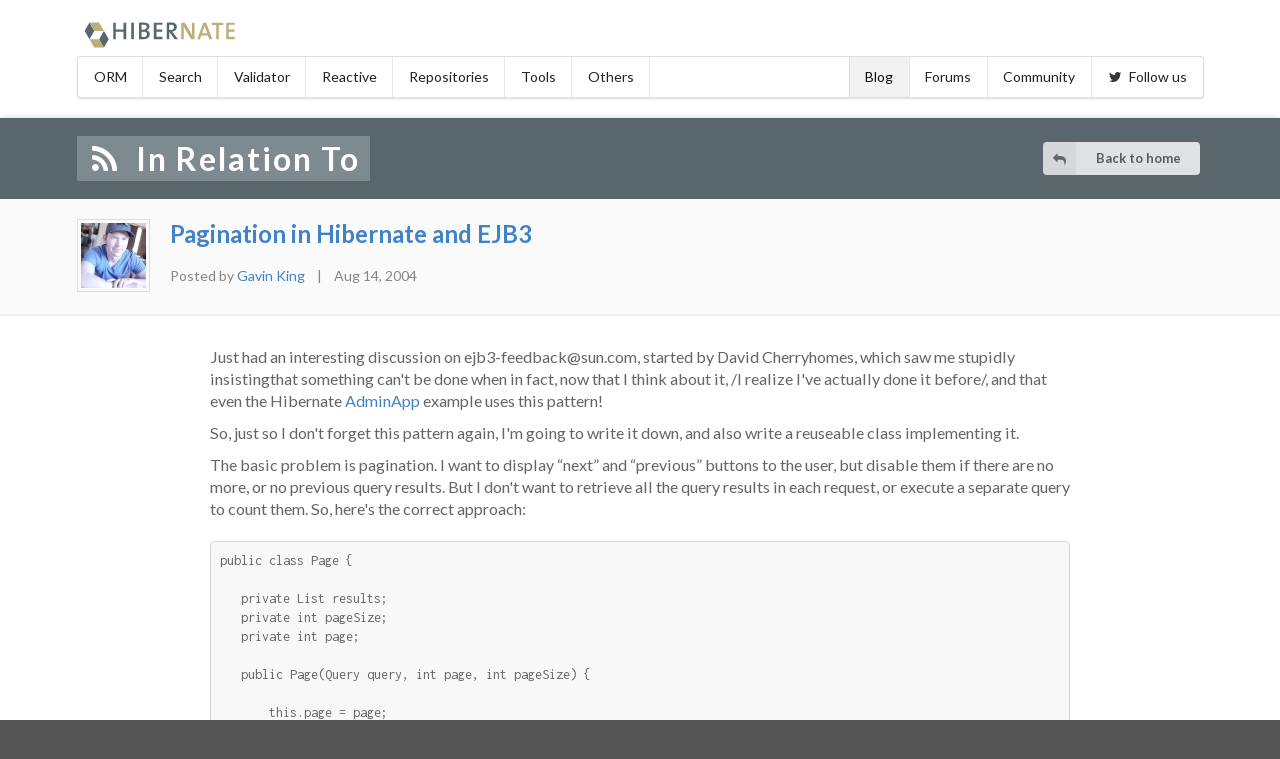

--- FILE ---
content_type: text/html; charset=UTF-8
request_url: https://in.relation.to/2004/08/14/pagination-in-hibernate-and-ejb-3/
body_size: 3947
content:
<!DOCTYPE html>
<html lang="en">
<head>
<title>Pagination in Hibernate and EJB3 - In Relation To</title>
<meta charset="utf-8">
<meta content="width=device-width, initial-scale=1.0" name="viewport">
<meta HTTP-EQUIV="Content-Security-Policy" content="default-src &#39;none&#39;; form-action &#39;none&#39;; base-uri &#39;none&#39;; frame-ancestors &#39;none&#39;; script-src &#39;self&#39; &#39;unsafe-inline&#39; &#39;unsafe-eval&#39; https://hibernate.atlassian.net https://cdn.plot.ly https://disqus.com https://c.disquscdn.com inrelationto.disqus.com https://code.jquery.com https://cdn.jsdelivr.net; style-src &#39;self&#39; &#39;unsafe-inline&#39; https://cdn.plot.ly https://fonts.googleapis.com https://c.disquscdn.com https://fonts.googleapis.com https://cdn.jsdelivr.net; img-src &#39;self&#39; https://cdn.plot.ly https://c.disquscdn.com https://referrer.disqus.com https://www.gravatar.com https://static.jboss.org; font-src data: https://fonts.gstatic.com https://fonts.googleapis.com https://cdn.jsdelivr.net; frame-src https://disqus.com https://hibernate.atlassian.net; prefetch-src https://cdn.plot.ly https://disqus.com https://c.disquscdn.com; connect-src &#39;self&#39; https://api.github.com">
<meta HTTP-EQUIV="X-XSS-Protection" content="1; mode=block">
<meta HTTP-EQUIV="X-Content-Type-Options" content="nosniff">
<meta content="In Relation To" property="og:site_name">
<meta content="https://in.relation.to/2004/08/14/pagination-in-hibernate-and-ejb-3/" property="og:url">
<meta content="Pagination in Hibernate and EJB3 - In Relation To" property="og:title">
<meta content="
Just had an interesting discussion on ejb3-feedback@sun.com, started by David Cherryhomes, which saw me stupidly insistingthat something can&#39;t be done  when in fact, now that I think about it, /I realize I&#39;ve actually done it before/, and that even the Hibernate AdminApp example uses this pattern!

" property="og:description">
<meta content="https://www.gravatar.com/avatar/77987db6d7dd75abd4a14651641b3d46?s=240" property="og:image">
<meta content="
Just had an interesting discussion on ejb3-feedback@sun.com, started by David Cherryhomes, which saw me stupidly insistingthat something can&#39;t be done  when in fact, now that I think about it, /I realize I&#39;ve actually done it before/, and that even the Hibernate AdminApp example uses this pattern!

" name="description">
<meta content="Gavin King" name="author">
<link href="https://cdn.jsdelivr.net/npm/semantic-ui@2.2.14/dist/semantic.min.css" rel="stylesheet">
<link href="/stylesheets/blog-styles.css?t=1762556543" rel="stylesheet">
<!-- Defines the project favicon. Change these URLs to your specific project folder on static.jboss.org. -->
<link href="https://static.jboss.org/hibernate/images/favicon.ico" rel="shortcut icon">
<link href="https://static.jboss.org/hibernate/images/apple-touch-icon-144x144-precomposed.png" rel="apple-touch-icon-precomposed" sizes="144x144">
<link href="https://static.jboss.org/hibernate/images/apple-touch-icon-114x114-precomposed.png" rel="apple-touch-icon-precomposed" sizes="114x114">
<link href="https://static.jboss.org/hibernate/images/apple-touch-icon-72x72-precomposed.png" rel="apple-touch-icon-precomposed" sizes="72x72">
<link href="https://static.jboss.org/hibernate/images/apple-touch-icon-precomposed.png" rel="apple-touch-icon-precomposed">
<link href="https://fonts.googleapis.com/css2?family=Inconsolata:wght@400;700&amp;display=swap" rel="stylesheet">
<script crossorigin="anonymous" integrity="sha384-3ceskX3iaEnIogmQchP8opvBy3Mi7Ce34nWjpBIwVTHfGYWQS9jwHDVRnpKKHJg7" src="https://code.jquery.com/jquery-3.1.1.min.js" type="text/javascript"></script>
<script crossorigin="anonymous" integrity="sha384-KfrAxmzWxzKdfquWGNOhm/N9kEjIgoP2yBPMQmAjQ+Is0hp+3BlcWT6PcI7NuKEP" src="https://cdn.jsdelivr.net/npm/semantic-ui@2.2.14/dist/semantic.min.js" type="text/javascript"></script>

</head>
<body class="pushable">
<div class="ui vertical inverted sidebar left" id="mobile-menu">
<div class="ui vertical fluid inverted text menu">
<a class="item" href="https://hibernate.org/orm/">
<i class="grid icon database"></i>
ORM
</a>
<a class="item" href="https://hibernate.org/search/">
<i class="grid icon search"></i>
Search
</a>
<a class="item" href="https://hibernate.org/validator/">
<i class="grid icon checkmark box"></i>
Validator
</a>
<a class="item" href="https://hibernate.org/reactive/">
<i class="grid icon flask"></i>
Reactive
</a>
<a class="item" href="https://hibernate.org/repositories/">
<i class="grid icon university"></i>
Repositories
</a>
<a class="item" href="https://hibernate.org/tools/">
<i class="grid icon wrench"></i>
Tools
</a>
<a class="item" href="https://hibernate.org/others/">
Others
</a>
<a class="active item" href="https://in.relation.to">
Blog
</a>
<a class="item" href="https://discourse.hibernate.org/">
Forums
</a>
<a class="item" href="https://twitter.com/hibernate/">
<i class="icon twitter"></i>
Follow us
</a>
</div>
</div>

<div class="pusher">
<div class="mobile-menu-button-bar computer hidden print hidden">
<a class="logo hibernate" href="/">
<img alt="Hibernate" src="/images/hibernate-logo.svg">
</a>
<a class="item" id="mobile-menu-toggle">
<i class="sidebar icon"></i>
Menu
</a>
<div class="clearfix"></div>
</div>
<!-- begin accesibility skip to top -->
<ul class="sr-only">
<li>
<a accesskey="n" href="#nav" title="Skip to navigation">Skip to navigation</a>
</li>
<li>
<a accesskey="c" href="#content" title="Skip to content">Skip to content</a>
</li>
</ul>
<div class="ui container banner computer only">
<a class="logo hibernate" href="/">
<img alt="Hibernate" src="/images/hibernate-logo.svg">
</a>
<div class="clearfix"></div>
<div class="ui stackable menu" id="nav">
<a class="item" href="https://hibernate.org/orm/">ORM</a>
<a class="item" href="https://hibernate.org/search/">Search</a>
<a class="item" href="https://hibernate.org/validator/">Validator</a>
<a class="item" href="https://hibernate.org/reactive/">Reactive</a>
<a class="item" href="https://hibernate.org/repositories/">Repositories</a>
<a class="item" href="https://hibernate.org/tools/">Tools</a>
<a class="item" href="https://hibernate.org/others/">Others</a>
<div class="right menu">
<a class="item active" href="https://in.relation.to">Blog</a>
<a class="item" href="https://discourse.hibernate.org/">Forums</a>
<a class="item" href="https://hibernate.org/community/">Community</a>
<a class="item" href="https://twitter.com/hibernate/">
<i class="twitter icon"></i>
Follow us
</a>
</div>
</div>

</div>

<div class="jumbotron small">
<div class="ui container grid stackable">
<div class="ten wide column">
<h1>
<a href="/">
<span>
<i class="icon rss"></i>
In Relation To
</span>
</a>
</h1>
</div>
<div class="six wide column text-right middle aligned">
<a class="ui icon labeled button small icon" href="/">
<i class="icon reply"></i>
Back to home
</a>
</div>
</div>
</div>
<div class="page-title blog-title">
<div class="ui container">
<div class="blog-title-bar">
<div class="blog-title-image mobile hidden">
<div class="author-image-container">
<div class="author-image" itemprop="image" itemscope="" itemtype="http://schema.org/ImageObject">
<meta content="65" itemprop="height width">
<link href="https://www.gravatar.com/avatar/77987db6d7dd75abd4a14651641b3d46?s=65" itemprop="url">
<img class="author-image" height="65" src="https://www.gravatar.com/avatar/77987db6d7dd75abd4a14651641b3d46?s=65" width="65">
</div>
</div>
</div>
<div class="blog-title-caption">
<h2 itemprop="headline">
<a href="/2004/08/14/pagination-in-hibernate-and-ejb-3/">Pagination in Hibernate and EJB3</a>
<link href="/2004/08/14/pagination-in-hibernate-and-ejb-3/" itemprop="mainEntityOfPage">
</h2>
<div class="blog-author-bar">
Posted by
<a href="/gavin-king/index.html">
<span itemprop="author" itemscope="" itemtype="http://schema.org/Person">
<span itemprop="name">
Gavin King
</span>
</span>
</a>
&nbsp;&nbsp;&nbsp;|&nbsp;&nbsp;&nbsp;
<time content="2004-08-14" datetime="2004-08-14" itemprop="dateModified datePublished">
Aug 14, 2004
</time>
&nbsp;&nbsp;
<span class="blog-tags">
</span>
</div>
</div>
</div>

</div>
</div>
<div class="ui container blog-article">
<div class="content" id="content">
<div class="blog-body" itemprop="articleBody">
<div id="documentDisplay" class="documentDisplay">


<p class="wikiPara">
Just had an interesting discussion on ejb3-feedback@sun.com, started by David Cherryhomes, which saw me stupidly insistingthat something can't be done  when in fact, now that I think about it, /I realize I've actually done it before/, and that even the Hibernate <a href="http://www.hibernate.org/Documentation/OnlineDocumentation" target="" class="regularLink">AdminApp</a> example uses this pattern!
</p>

<p class="wikiPara">
So, just so I don't forget this pattern again, I'm going to write it down, and also write a reuseable class implementing it.
</p>

<p class="wikiPara">
The basic problem is pagination. I want to display <q>next</q> and <q>previous</q> buttons to the user, but disable them if there are
no more, or no previous query results. But I don't want to retrieve all the query results in each request, or execute a 
separate query to count them. So, here's the correct approach: 
</p>

<pre class="wikiPreformatted">&#x000A;public class Page {&#x000A;   &#x000A;   private List results;&#x000A;   private int pageSize;&#x000A;   private int page;&#x000A;   &#x000A;   public Page(Query query, int page, int pageSize) {&#x000A;       &#x000A;       this.page = page;&#x000A;       this.pageSize = pageSize;&#x000A;       results = query.setFirstResult(page * pageSize)&#x000A;           .setMaxResults(pageSize+1)&#x000A;           .list();&#x000A;   &#x000A;   }&#x000A;   &#x000A;   public boolean isNextPage() {&#x000A;       return results.size() &gt; pageSize;&#x000A;   }&#x000A;   &#x000A;   public boolean isPreviousPage() {&#x000A;       return page &gt; 0;&#x000A;   }&#x000A;   &#x000A;   public List getList() {&#x000A;       return isNextPage() ?&#x000A;           results.subList(0, pageSize-1) :&#x000A;           results;&#x000A;   }&#x000A;&#x000A;}</pre>


<p class="wikiPara">
You can return this object to your JSP, and use it in
Struts, WebWork or JSTL tags. Getting a page in your
persistence logic is as simple as:
</p>

<pre class="wikiPreformatted">&#x000A;public Page getPosts(int page) {&#x000A;    return new Page( &#x000A;        session.createQuery("from Posts p order by p.date desc")&#x000A;        page,&#x000A;        40&#x000A;    );&#x000A;}</pre>


<p class="wikiPara">
The Page class works in both Hibernate and EJB 3.0.
 
</p>
</div>


</div>

<hr>
<div class="print hidden" id="disqus_thread"></div>
<script type="text/javascript">
var disqus_shortname = 'inrelationto';
var disqus_identifier = '14-08-2004-pagination-in-hibernate-and-ejb-3';
var disqus_title = 'Pagination in Hibernate and EJB3';
var disqus_url = 'http://in.relation.to/2004/08/14/pagination-in-hibernate-and-ejb-3';
(function() {
var dsq = document.createElement('script'); dsq.type = 'text/javascript'; dsq.async = true;
dsq.src = '//' + disqus_shortname + '.disqus.com/embed.js';
(document.getElementsByTagName('head')[0] || document.getElementsByTagName('body')[0]).appendChild(dsq);
})();
</script>
<noscript>
Please enable JavaScript to view the
<a href="https://disqus.com/?ref_noscriptr" rel="nofollow">
comments powered by Disqus.
</a>
</noscript>
</div>
</div>

<div class="ui inverted vertical footer segment print hidden">
<div class="ui container">
<div class="ui stackable inverted divided equal height stackable grid">
<div class="three wide column">
<h4 class="ui inverted header">Projects</h4>
<div class="ui inverted link list">
<a class="item" href="https://hibernate.org/orm/" title="Hibernate ORM">Hibernate ORM</a>
<a class="item" href="https://hibernate.org/search/" title="Hibernate Search">Hibernate Search</a>
<a class="item" href="https://hibernate.org/validator/" title="Hibernate Validator">Hibernate Validator</a>
<a class="item" href="https://hibernate.org/reactive/" title="Hibernate Reactive">Hibernate Reactive</a>
<a class="item" href="https://hibernate.org/repositories/" title="Hibernate Data Repositories">Hibernate Data Repositories</a>
<a class="item" href="https://hibernate.org/ogm/" title="Hibernate OGM">Hibernate OGM</a>
<a class="item" href="https://hibernate.org/tools/" title="Hibernate Tools">Hibernate Tools</a>
<a class="item" href="https://hibernate.org/others/" title="Other projects">Other projects</a>
</div>
</div>
<div class="three wide column">
<h4 class="ui inverted header">Follow us</h4>
<div class="ui inverted link list">
<a class="item" href="https://in.relation.to" title="Blog">Blog</a>
<a class="item" href="https://twitter.com/hibernate/" title="Twitter">Twitter</a>
</div>
</div>
<div class="five wide column">
<h4 class="ui inverted header">Contribute and community</h4>
<div class="ui inverted link list">
<a class="item" href="https://hibernate.org//community/" title="Community resources">Community resources</a>
<a class="item" href="https://github.com/hibernate/">Our GitHub organization</a>
<a class="item" href="https://hibernate.atlassian.net/" title="Submit a bug">Submit a bug</a>
<a class="item" href="https://discourse.hibernate.org/" title="Submit a bug">Our forums</a>
<a class="item" href="https://access.redhat.com/security/team/contact/" title="Report a security issue">Report a security issue</a>
</div>
</div>
<div class="five wide column sponsor">
<a class="logo redhat" href="https://www.redhat.com/">
<img src="/images/sponsored-by-redhat.svg" title="Red Hat">
</a>
</div>
</div>
</div>
</div>

<span class="back-to-top computer only">
<a href="#">Back to top</a>
</span>
</div>
<script src="/javascripts/site.js" type="text/javascript"></script>
</body>
</html>


--- FILE ---
content_type: text/html; charset=utf-8
request_url: https://disqus.com/embed/comments/?base=default&f=inrelationto&t_i=14-08-2004-pagination-in-hibernate-and-ejb-3&t_u=http%3A%2F%2Fin.relation.to%2F2004%2F08%2F14%2Fpagination-in-hibernate-and-ejb-3&t_e=Pagination%20in%20Hibernate%20and%20EJB3&t_d=Pagination%20in%20Hibernate%20and%20EJB3%20-%20In%20Relation%20To&t_t=Pagination%20in%20Hibernate%20and%20EJB3&s_o=default
body_size: 6177
content:
<!DOCTYPE html>

<html lang="en" dir="ltr" class="not-supported type-">

<head>
    <title>Disqus Comments</title>

    
    <meta name="viewport" content="width=device-width, initial-scale=1, maximum-scale=1, user-scalable=no">
    <meta http-equiv="X-UA-Compatible" content="IE=edge"/>

    <style>
        .alert--warning {
            border-radius: 3px;
            padding: 10px 15px;
            margin-bottom: 10px;
            background-color: #FFE070;
            color: #A47703;
        }

        .alert--warning a,
        .alert--warning a:hover,
        .alert--warning strong {
            color: #A47703;
            font-weight: bold;
        }

        .alert--error p,
        .alert--warning p {
            margin-top: 5px;
            margin-bottom: 5px;
        }
        
        </style>
    
    <style>
        
        html, body {
            overflow-y: auto;
            height: 100%;
        }
        

        #error {
            display: none;
        }

        .clearfix:after {
            content: "";
            display: block;
            height: 0;
            clear: both;
            visibility: hidden;
        }

        
    </style>

</head>
<body>
    

    
    <div id="error" class="alert--error">
        <p>We were unable to load Disqus. If you are a moderator please see our <a href="https://docs.disqus.com/help/83/"> troubleshooting guide</a>. </p>
    </div>

    
    <script type="text/json" id="disqus-forumData">{"session":{"canModerate":false,"audienceSyncVerified":false,"canReply":true,"mustVerify":false,"recaptchaPublicKey":"6LfHFZceAAAAAIuuLSZamKv3WEAGGTgqB_E7G7f3","mustVerifyEmail":false},"forum":{"aetBannerConfirmation":null,"founder":"162228311","twitterName":"Hibernate","commentsLinkOne":"1 Comment","guidelines":null,"disableDisqusBrandingOnPolls":false,"commentsLinkZero":"No comments","disableDisqusBranding":false,"id":"inrelationto","createdAt":"2015-06-24T04:23:27.383969","category":"Tech","aetBannerEnabled":false,"aetBannerTitle":null,"raw_guidelines":null,"initialCommentCount":null,"votingType":null,"daysUnapproveNewUsers":null,"installCompleted":true,"moderatorBadgeText":"","commentPolicyText":null,"aetEnabled":false,"channel":null,"sort":1,"description":"\u003cp>The Hibernate team blog on everything data. \u003c/p>","organizationHasBadges":false,"newPolicy":true,"raw_description":"The Hibernate team blog on everything data. ","customFont":null,"language":"en","adsReviewStatus":2,"commentsPlaceholderTextEmpty":null,"daysAlive":365,"forumCategory":{"date_added":"2016-01-28T01:54:31","id":8,"name":"Tech"},"linkColor":null,"colorScheme":"auto","pk":"3657161","commentsPlaceholderTextPopulated":null,"permissions":{},"commentPolicyLink":null,"aetBannerDescription":null,"favicon":{"permalink":"https://disqus.com/api/forums/favicons/inrelationto.jpg","cache":"https://c.disquscdn.com/uploads/forums/365/7161/favicon.png"},"name":"In Relation To","commentsLinkMultiple":"{num} Comments","settings":{"threadRatingsEnabled":false,"adsDRNativeEnabled":false,"behindClickEnabled":false,"disable3rdPartyTrackers":true,"adsVideoEnabled":false,"adsProductVideoEnabled":false,"adsPositionPollEnabled":false,"adsPositionTopEnabled":false,"ssoRequired":false,"unapproveLinks":true,"adsPositionRecommendationsEnabled":true,"linkAffiliationEnabled":false,"adsProductLinksThumbnailsEnabled":false,"adsProductStoriesEnabled":false,"organicDiscoveryEnabled":true,"adsProductDisplayEnabled":false,"adsProductLinksEnabled":false,"audienceSyncEnabled":false,"threadReactionsEnabled":true,"adsEnabled":false,"disableSocialShare":false,"allowAnonPost":false,"hasCustomAvatar":false,"sidebarEnabled":false,"adultContent":false,"allowAnonVotes":false,"gifPickerEnabled":false,"mustVerify":true,"badgesEnabled":false,"mustVerifyEmail":true,"unapproveNewUsersEnabled":false,"mediaembedEnabled":false,"userIdentityDisabled":false,"adsPositionBottomEnabled":false,"discoveryLocked":false,"validateAllPosts":false,"adsSettingsLocked":false,"isVIP":false,"adsPositionInthreadEnabled":false},"organizationId":2655592,"typeface":"auto","url":"https://in.relation.to","daysThreadAlive":365,"avatar":{"small":{"permalink":"https://disqus.com/api/forums/avatars/inrelationto.jpg?size=32","cache":"//a.disquscdn.com/1759427398/images/noavatar32.png"},"large":{"permalink":"https://disqus.com/api/forums/avatars/inrelationto.jpg?size=92","cache":"//a.disquscdn.com/1759427398/images/noavatar92.png"}},"signedUrl":"https://disq.us/?url=https%3A%2F%2Fin.relation.to&key=6eMGtFpixlPfykpVXuYIcA"}}</script>

    <div id="postCompatContainer"><div class="comment__wrapper"><div class="comment__name clearfix"><img class="comment__avatar" src="//a.disquscdn.com/1759427398/images/noavatar92.png" width="32" height="32" /><strong><a href="">Hanson Char</a></strong> &bull; 21 years ago
        </div><div class="comment__content"><p>What a coincidence with a "Paginator" class I recently came up with based on Hibernate.One problem I encountered with the "subList" method (JDK1.4) is that the returned List object is not Serializable causing problem when the result is returned from the EJB tier.  The implementation class is a "RandomAccessSubList" or something like that.I needed to wrap it with new ArrayList(result.subList(...)) to get it to work.</p></div></div><div class="comment__wrapper"><div class="comment__name clearfix"><img class="comment__avatar" src="//a.disquscdn.com/1759427398/images/noavatar92.png" width="32" height="32" /><strong><a href="">Jian Wang</a></strong> &bull; 21 years ago
        </div><div class="comment__content"><p>Maybe it's better to rename isNextPage() to hasNextPage()</p></div></div><div class="comment__wrapper"><div class="comment__name clearfix"><img class="comment__avatar" src="//a.disquscdn.com/1759427398/images/noavatar92.png" width="32" height="32" /><strong><a href="">Shoaib Akhtar</a></strong> &bull; 21 years ago
        </div><div class="comment__content"><p>Hi,Gavin thanks for the good blog. We are doing the same thing in our swing based application but we want to show the user the total count of resultset. So kindly can you modify this code to show the best way of doing so maybe once in the queries lifecycle.Regards,Shoaib Akhtar</p></div></div><div class="comment__wrapper"><div class="comment__name clearfix"><img class="comment__avatar" src="//a.disquscdn.com/1759427398/images/noavatar92.png" width="32" height="32" /><strong><a href="">chuck</a></strong> &bull; 21 years ago
        </div><div class="comment__content"><p>Gavin,just wanted to say thanks.  I ran across this example a little bit ago and just ran across a situation where I need it.</p></div></div><div class="comment__wrapper"><div class="comment__name clearfix"><img class="comment__avatar" src="//a.disquscdn.com/1759427398/images/noavatar92.png" width="32" height="32" /><strong><a href="">melvin</a></strong> &bull; 21 years ago
        </div><div class="comment__content"><p>I was trying to create a generic way to do pagination using hibernate. My plan was to create criterias and then get the result lists.As Shoaib Akhtar  mentioned, I did not find a good way to get total out of my criterias.Supposedly in JDBC, I could do the following tricks:BufferString selectStatement;BufferString fromStatement;BufferString whereStatement;BufferString orderStatement;.......then I dynamically populate all the statements basing on my requirements;..........then when I need solid result lists, I could put in page number /page size. WHEN I NEED THE TOTAL COUNTS, I COULD REPLACE selectStatement with my "select count(*)" and run another query.Criteria/Query API in Hibernate shall able to do similar things. But it is a very valid requirement to know the numbers of results as well as the list of results.Thank you very much,<a href="http://disq.us/url?url=Melvinhttp%3A%2F%2Fwww.ginkgosoft.com%3AI0USbfcCUROapG2awApuWgO5vPE&amp;cuid=3657161" rel="nofollow noopener" target="_blank" title="Melvinhttp://www.ginkgosoft.com">Melvinhttp://www.ginkgosoft...</a></p></div></div><div class="comment__wrapper"><div class="comment__name clearfix"><img class="comment__avatar" src="//a.disquscdn.com/1759427398/images/noavatar92.png" width="32" height="32" /><strong><a href="">Allan Yao</a></strong> &bull; 21 years ago
        </div><div class="comment__content"><p>Why is the parameter in the setMaxResults method "pageSize + 1" instead of just "pageSize"?Using the example, there would be 41 rows per page instead of 40.</p></div></div><div class="comment__wrapper"><div class="comment__name clearfix"><img class="comment__avatar" src="//a.disquscdn.com/1759427398/images/noavatar92.png" width="32" height="32" /><strong><a href="">PaulE</a></strong> &bull; 21 years ago
        </div><div class="comment__content"><p>This looked like what I needed except for some reason calling "setMaxResults(pageSize+1);" causes list() to fail for "abiguous column name".Anybody else have this problem?I tried using an iterator instead of calling list. However, it causes many selects to be run really slowing things down.thoughts ?</p></div></div><div class="comment__wrapper"><div class="comment__name clearfix"><img class="comment__avatar" src="//a.disquscdn.com/1759427398/images/noavatar92.png" width="32" height="32" /><strong><a href="">Samuel</a></strong> &bull; 21 years ago
        </div><div class="comment__content"><p>Hi, I'm using Hibernate in my project, i wanna implement pagination. how can i implement using Hibernate?? plz guide me. is it any options there to implement.</p></div></div><div class="comment__wrapper"><div class="comment__name clearfix"><img class="comment__avatar" src="//a.disquscdn.com/1759427398/images/noavatar92.png" width="32" height="32" /><strong><a href="">Eric</a></strong> &bull; 21 years ago
        </div><div class="comment__content"><p>I found Gavin's class to be a very good base for a more robust class that includes a count of the total results available.Using this modified class, you can display something like, "Showing records 1 to 25 of 47."  It requires that your underlying database (and driver) support a scrollable result set (to get the total number of results that match the query).I am using this class with SQL Server 2000 and jTDS 0.8.1 and it works very well.Enjoy!/* * Created on Oct 27, 2004 */package com.ugs.it.salescentre.navigation;import java.util.List;import org.apache.log4j.Logger;import com.ugs.it.salescentre.logger.SalesCentreLogger;import net.sf.hibernate.HibernateException;import net.sf.hibernate.Query;import net.sf.hibernate.ScrollableResults;/** * This class provides pagination for displaying results from a large result set * over a number of pages (i.e. with a given number of results per page). *  * Taken from <a href="http://disq.us/url?url=http%3A%2F%2Fblog.hibernate.org%2Fcgi-bin%2Fblosxom.cgi%2F2004%2F08%2F14%23fn.html%3AggiI54Nxck0bgxI6hBHcEfy3V2k&amp;cuid=3657161" rel="nofollow noopener" target="_blank" title="http://blog.hibernate.org/cgi-bin/blosxom.cgi/2004/08/14#fn.html">http://blog.hibernate.org/c...</a>. *  * @author Gavin King  * @author Eric Broyles  */public class Page{    private List results;    private int pageSize;    private int page;    private ScrollableResults scrollableResults;    private int totalResults = 0;    /**     * Construct a new Page. Page numbers are zero-based, so the     * first page is page 0.     *      * @param query     *            the Hibernate Query     * @param page     *            the page number (zero-based)     * @param pageSize     *            the number of results to display on the page     */    public Page(Query query, int page, int pageSize)    {        <a href="http://disq.us/url?url=http%3A%2F%2Fthis.page%3AM12U5cjjN9bXoduJLUVjmcuuKYY&amp;cuid=3657161" rel="nofollow noopener" target="_blank" title="this.page">this.page</a> = page;        this.pageSize = pageSize;        try        {            scrollableResults = query.scroll();            /*             * We set the max results to one more than the specfied pageSize to             * determine if any more results exist (i.e. if there is a next page             * to display). The result set is trimmed down to just the pageSize             * before being displayed later (in getList()).             */            results = query.setFirstResult(page * pageSize).setMaxResults(                    pageSize + 1).list();        }        catch (HibernateException e)        {            getLogger().error(                    "Failed to get paginated results: " + e.getMessage());        }    }    public boolean isFirstPage()    {        return page == 0;    }    public boolean isLastPage()    {        return page &gt;= getLastPageNumber();    }    public boolean hasNextPage()    {        return results.size() &gt; pageSize;    }    public boolean hasPreviousPage()    {        return page &gt; 0;    }    public int getLastPageNumber()    {        /*         * We use the Math.floor() method because page numbers are zero-based         * (i.e. the first page is page 0).         */        double totalResults = new Integer(getTotalResults()).doubleValue();        return new Double(Math.floor(totalResults / pageSize)).intValue();    }    public List getList()    {        /*         * Since we retrieved one more than the specified pageSize when the         * class was constructed, we now trim it down to the pageSize if a next         * page exists.         */        return hasNextPage() ? results.subList(0, pageSize) : results;    }    public Logger getLogger()    {        return SalesCentreLogger.getStaticLogger(this);    }    public int getTotalResults()    {        try        {            getScrollableResults().last();            totalResults = getScrollableResults().getRowNumber();        }        catch (HibernateException e)        {            getLogger().error(                    "Failed to get last row number from scollable results: "                            + e.getMessage());        }        return totalResults;    }    public int getFirstResultNumber()    {        return page * pageSize + 1;    }    public int getLastResultNumber()    {        int fullPage = getFirstResultNumber() + pageSize - 1;        return getTotalResults() &lt; fullPage ? getTotalResults() : fullPage;    }    public int getNextPageNumber()    {        return page + 1;    }    public int getPreviousPageNumber()    {        return page - 1;    }    protected ScrollableResults getScrollableResults()    {        return scrollableResults;    }}</p></div></div><div class="comment__wrapper"><div class="comment__name clearfix"><img class="comment__avatar" src="//a.disquscdn.com/1759427398/images/noavatar92.png" width="32" height="32" /><strong><a href="">Eric</a></strong> &bull; 21 years ago
        </div><div class="comment__content"><p>I forgot to take my custom logger code out of the class in the post above -- be sure to change the logger to fit your implementation.</p></div></div><div class="comment__wrapper"><div class="comment__name clearfix"><img class="comment__avatar" src="//a.disquscdn.com/1759427398/images/noavatar92.png" width="32" height="32" /><strong><a href="">pietro polsinelli</a></strong> &bull; 20 years ago
        </div><div class="comment__content"><p>I've used your code to build an example on the wiki: <a href="http://disq.us/url?url=http%3A%2F%2Fwww.hibernate.org%2F243.html%3A0N5nC97joFxMO59woJzDiXulW9M&amp;cuid=3657161" rel="nofollow noopener" target="_blank" title="http://www.hibernate.org/243.html">http://www.hibernate.org/24...</a></p></div></div><div class="comment__wrapper"><div class="comment__name clearfix"><img class="comment__avatar" src="//a.disquscdn.com/1759427398/images/noavatar92.png" width="32" height="32" /><strong><a href="">jlpl</a></strong> &bull; 17 years ago
        </div><div class="comment__content"><p><br><a href="http://disq.us/url?url=http%3A%2F%2Fblog.hibernate.org%2FBloggers%2FEveryone%2F2004%2F08%2F14%3AHuEqFZq2NFfF_twGIPz2F4mrHfQ&amp;cuid=3657161" rel="nofollow noopener" target="_blank" title="http://blog.hibernate.org/Bloggers/Everyone/2004/08/14">http://blog.hibernate.org/B...</a><br></p><p></p><p></p><p><br>So I have a method return a list call getSearchResult<br></p><p></p><p></p><p><br>public List getSearchResult(int page, int pageSize)<br>{<br>    SQLQuery query </p></div></div><div class="comment__wrapper"><div class="comment__name clearfix"><img class="comment__avatar" src="//a.disquscdn.com/1759427398/images/noavatar92.png" width="32" height="32" /><strong><a href="">jlpl</a></strong> &bull; 17 years ago
        </div><div class="comment__content"><p><br><a href="http://disq.us/url?url=http%3A%2F%2Fblog.hibernate.org%2FBloggers%2FEveryone%2F2004%2F08%2F14%3AHuEqFZq2NFfF_twGIPz2F4mrHfQ&amp;cuid=3657161" rel="nofollow noopener" target="_blank" title="http://blog.hibernate.org/Bloggers/Everyone/2004/08/14">http://blog.hibernate.org/B...</a><br></p><p></p><p></p><p><br>So I have a method return a list call getSearchResult<br></p><p></p><p></p><p><br>public List getSearchResult(int page, int pageSize)<br>{<br>    SQLQuery query </p></div></div><div class="comment__wrapper"><div class="comment__name clearfix"><img class="comment__avatar" src="//a.disquscdn.com/1759427398/images/noavatar92.png" width="32" height="32" /><strong><a href="">jlpl</a></strong> &bull; 17 years ago
        </div><div class="comment__content"><p><br>So I have a method return a list call getSearchResult<br></p><p></p><p></p><p><br>public List getSearchResult(int page, int pageSize)<br>{<br>    SQLQuery query </p></div></div><div class="comment__wrapper"><div class="comment__name clearfix"><img class="comment__avatar" src="//a.disquscdn.com/1759427398/images/noavatar92.png" width="32" height="32" /><strong><a href="">Devashish Patyal</a></strong> &bull; 17 years ago
        </div><div class="comment__content"><p><br>Click HELP for text formatting instructions. Then edit this text and check the preview.<br></p><p></p><p></p><p><br>Excellent logic.Works very well.</p></div></div><div class="comment__wrapper"><div class="comment__name clearfix"><img class="comment__avatar" src="//a.disquscdn.com/1759427398/images/noavatar92.png" width="32" height="32" /><strong><a href="">nil</a></strong> &bull; 17 years ago
        </div><div class="comment__content"><p><br>Wouldn't using a scrollable result set keep the connection open all the time ? Correct me if i m missing something.</p></div></div><div class="comment__wrapper"><div class="comment__name clearfix"><img class="comment__avatar" src="//a.disquscdn.com/1759427398/images/noavatar92.png" width="32" height="32" /><strong><a href="">Amit M</a></strong> &bull; 15 years ago
        </div><div class="comment__content"><p><br>The code will skip the last record on each page. The no. of records returned will be one less than the pagesize.<br>I think getList method should use results.subList(0, pageSize) instead of results.subList(0, pageSize-1)<br></p></div></div></div>


    <div id="fixed-content"></div>

    
        <script type="text/javascript">
          var embedv2assets = window.document.createElement('script');
          embedv2assets.src = 'https://c.disquscdn.com/embedv2/latest/embedv2.js';
          embedv2assets.async = true;

          window.document.body.appendChild(embedv2assets);
        </script>
    



    
</body>
</html>


--- FILE ---
content_type: text/css
request_url: https://in.relation.to/stylesheets/blog-styles.css?t=1762556543
body_size: 6737
content:
@charset "UTF-8";
/**
 * Banner
 */
/* line 6, /var/lib/jenkins/workspace/in.relation.to_production/stylesheets/styles.scss */
.banner .logo.hibernate {
  margin-top: 12px;
  float: left; }
/* line 9, /var/lib/jenkins/workspace/in.relation.to_production/stylesheets/styles.scss */
.banner .logo.hibernate img {
  height: 44px;
  width: auto; }
/* line 15, /var/lib/jenkins/workspace/in.relation.to_production/stylesheets/styles.scss */
.banner .ui.menu {
  margin-top: 0px;
  margin-bottom: 20px; }
/* line 20, /var/lib/jenkins/workspace/in.relation.to_production/stylesheets/styles.scss */
.banner .dropup {
  float: right;
  position: relative; }

/**
 * Jumbotron
 */
/* line 30, /var/lib/jenkins/workspace/in.relation.to_production/stylesheets/styles.scss */
.jumbotron {
  background-color: #59666c;
  padding: 45px;
  box-shadow: 0 4px 8px 0 rgba(0, 0, 0, 0.2), 0 3px 10px 0 rgba(0, 0, 0, 0.19); }
/* line 35, /var/lib/jenkins/workspace/in.relation.to_production/stylesheets/styles.scss */
.jumbotron h1 {
  color: white;
  font-size: 4rem;
  letter-spacing: 2px; }
/* line 40, /var/lib/jenkins/workspace/in.relation.to_production/stylesheets/styles.scss */
.jumbotron h1 span {
  background-color: #7d8a90;
  padding: 3px;
  padding-left: 10px;
  padding-right: 10px; }
/* line 48, /var/lib/jenkins/workspace/in.relation.to_production/stylesheets/styles.scss */
.jumbotron h2 {
  font-size: 2rem;
  color: white; }
/* line 52, /var/lib/jenkins/workspace/in.relation.to_production/stylesheets/styles.scss */
.jumbotron h2 span {
  background-color: #7d8a90;
  padding: 3px;
  padding-left: 10px;
  padding-right: 10px; }
/* line 60, /var/lib/jenkins/workspace/in.relation.to_production/stylesheets/styles.scss */
.jumbotron.small {
  padding: 20px; }
/* line 63, /var/lib/jenkins/workspace/in.relation.to_production/stylesheets/styles.scss */
.jumbotron.small h1 {
  font-size: 2.3rem; }
/* line 67, /var/lib/jenkins/workspace/in.relation.to_production/stylesheets/styles.scss */
.jumbotron.small h2 {
  font-size: 1.7rem; }
/* line 72, /var/lib/jenkins/workspace/in.relation.to_production/stylesheets/styles.scss */
.jumbotron .jumbotron-button:not(:first-child) {
  margin-top: 10px; }

/**
 * Hero
 */
/* line 81, /var/lib/jenkins/workspace/in.relation.to_production/stylesheets/styles.scss */
.page-title {
  background-color: #EEE;
  border-bottom: 2px solid #DDD;
  padding-bottom: 20px;
  padding-top: 20px;
  margin-bottom: 5px; }
/* line 88, /var/lib/jenkins/workspace/in.relation.to_production/stylesheets/styles.scss */
.page-title.small {
  padding-bottom: 15px;
  padding-top: 15px; }
/* line 93, /var/lib/jenkins/workspace/in.relation.to_production/stylesheets/styles.scss */
.page-title h1 {
  color: #59666c;
  letter-spacing: 2px;
  text-transform: uppercase;
  display: inline-block;
  padding-bottom: 3px; }
/* line 101, /var/lib/jenkins/workspace/in.relation.to_production/stylesheets/styles.scss */
.page-title h4 {
  color: #777;
  line-height: 1.5em;
  font-size: 1.2em; }

/**
 * Homepage
 */
/* line 112, /var/lib/jenkins/workspace/in.relation.to_production/stylesheets/styles.scss */
.page-title.home .ui.container {
  text-align: center; }

/* line 116, /var/lib/jenkins/workspace/in.relation.to_production/stylesheets/styles.scss */
#carousel {
  margin-top: -8px; }
/* line 119, /var/lib/jenkins/workspace/in.relation.to_production/stylesheets/styles.scss */
#carousel .segment {
  background-color: #EEE; }
/* line 122, /var/lib/jenkins/workspace/in.relation.to_production/stylesheets/styles.scss */
#carousel .segment h4 {
  margin-top: 6px; }
/* line 127, /var/lib/jenkins/workspace/in.relation.to_production/stylesheets/styles.scss */
#carousel .carousel-element {
  padding: 4px 7px;
  margin: 2px 7px; }
/* line 132, /var/lib/jenkins/workspace/in.relation.to_production/stylesheets/styles.scss */
#carousel .slick-dots li button::before {
  color: #FAFAFA; }

/* line 137, /var/lib/jenkins/workspace/in.relation.to_production/stylesheets/styles.scss */
.projects {
  margin-top: 30px; }
/* line 140, /var/lib/jenkins/workspace/in.relation.to_production/stylesheets/styles.scss */
.projects .ui.segment {
  background-color: #fafafa; }

/**
 * Project menu
 */
/* line 149, /var/lib/jenkins/workspace/in.relation.to_production/stylesheets/styles.scss */
.ui.menu .license {
  text-align: center; }

/* line 155, /var/lib/jenkins/workspace/in.relation.to_production/stylesheets/styles.scss */
.ui.vertical.menu .selected.item {
  background: rgba(0, 0, 0, 0.05) none repeat scroll 0 0;
  box-shadow: none; }

/**
 * Content
 */
/* line 164, /var/lib/jenkins/workspace/in.relation.to_production/stylesheets/styles.scss */
.page-content {
  margin-top: 30px; }

/* line 168, /var/lib/jenkins/workspace/in.relation.to_production/stylesheets/styles.scss */
#content {
  min-height: 250px; }
/* line 171, /var/lib/jenkins/workspace/in.relation.to_production/stylesheets/styles.scss */
#content p, #content table td, #content table th, #content ul {
  font-size: 1.1em; }
/* line 175, /var/lib/jenkins/workspace/in.relation.to_production/stylesheets/styles.scss */
#content table td p, #content table td ul, #content ul ul, #content ul p {
  font-size: 1em; }
/* line 179, /var/lib/jenkins/workspace/in.relation.to_production/stylesheets/styles.scss */
#content dl {
  margin: 0 3% 2%; }
/* line 183, /var/lib/jenkins/workspace/in.relation.to_production/stylesheets/styles.scss */
#content dt {
  font-size: 1.1em;
  font-weight: bold;
  margin-bottom: 0.3em; }
/* line 189, /var/lib/jenkins/workspace/in.relation.to_production/stylesheets/styles.scss */
#content h2 {
  font-size: 1.7rem; }
/* line 193, /var/lib/jenkins/workspace/in.relation.to_production/stylesheets/styles.scss */
#content p {
  margin: 0 0 10px; }
/* line 197, /var/lib/jenkins/workspace/in.relation.to_production/stylesheets/styles.scss */
#content h2 {
  margin-top: 10px !important;
  color: #59666c;
  border-bottom: 2px solid #bcae79;
  display: inline-block;
  letter-spacing: 1px;
  padding-bottom: 3px; }
/* line 206, /var/lib/jenkins/workspace/in.relation.to_production/stylesheets/styles.scss */
#content > h2:first-of-type {
  margin-top: 0 !important; }
/* line 210, /var/lib/jenkins/workspace/in.relation.to_production/stylesheets/styles.scss */
#content .feature-block:first-child > .sect1:first-child h2:first-of-type {
  margin-top: 0 !important; }
/* line 214, /var/lib/jenkins/workspace/in.relation.to_production/stylesheets/styles.scss */
#content h3 {
  margin-top: 10px !important;
  color: #666;
  font-size: 1.5em;
  margin-bottom: 15px; }
/* line 221, /var/lib/jenkins/workspace/in.relation.to_production/stylesheets/styles.scss */
#content h4 {
  margin-top: 15px !important;
  color: #888;
  font-size: 1.3em; }
/* line 227, /var/lib/jenkins/workspace/in.relation.to_production/stylesheets/styles.scss */
#content .sect1:not(:last-child) {
  margin-bottom: 20px; }
/* line 231, /var/lib/jenkins/workspace/in.relation.to_production/stylesheets/styles.scss */
#content .sect2:not(:last-child) {
  margin-bottom: 30px; }
/* line 235, /var/lib/jenkins/workspace/in.relation.to_production/stylesheets/styles.scss */
#content .sect3:not(:last-child) {
  margin-bottom: 20px; }
/* line 239, /var/lib/jenkins/workspace/in.relation.to_production/stylesheets/styles.scss */
#content :not(pre) > code {
  font-size: 0.9em;
  background-color: #F4F4F4;
  padding: .1em .5ex;
  padding-right: 3px;
  border-radius: 3px; }
/* line 248, /var/lib/jenkins/workspace/in.relation.to_production/stylesheets/styles.scss */
#content dl.sparse dt {
  margin-top: 7px; }
/* line 254, /var/lib/jenkins/workspace/in.relation.to_production/stylesheets/styles.scss */
#content .ui.message .header {
  margin-bottom: 4px; }
/* line 258, /var/lib/jenkins/workspace/in.relation.to_production/stylesheets/styles.scss */
#content .ui.message p:last-child {
  margin: 0; }

/* line 264, /var/lib/jenkins/workspace/in.relation.to_production/stylesheets/styles.scss */
.news h3, #toc #toctitle {
  color: #59666c;
  border-bottom: 2px solid #bcae79;
  display: inline-block;
  letter-spacing: 1px;
  padding-bottom: 3px; }

/* line 272, /var/lib/jenkins/workspace/in.relation.to_production/stylesheets/styles.scss */
.news h3 {
  margin-top: 10px !important; }

/* line 276, /var/lib/jenkins/workspace/in.relation.to_production/stylesheets/styles.scss */
img {
  border: 0 none;
  height: auto;
  max-width: 100%;
  vertical-align: middle; }

/* line 283, /var/lib/jenkins/workspace/in.relation.to_production/stylesheets/styles.scss */
hr {
  border: 0;
  border-top: 1px dotted #bcae79;
  background-color: #fff; }

/* line 289, /var/lib/jenkins/workspace/in.relation.to_production/stylesheets/styles.scss */
pre {
  background: #f8f8f8 none repeat scroll 0 0;
  border: 1px solid #d5d5d5;
  margin: 1.5em 0;
  overflow: auto;
  padding: 1%;
  white-space: pre;
  border-radius: 0.3rem;
  font-family: Inconsolata, monospace; }

/* line 300, /var/lib/jenkins/workspace/in.relation.to_production/stylesheets/styles.scss */
code, kbd, samp {
  font-family: Inconsolata, monospace; }

/* line 305, /var/lib/jenkins/workspace/in.relation.to_production/stylesheets/styles.scss */
#preamble .sectionbody {
  font-size: 1.1em;
  font-weight: bold;
  color: #666;
  margin-bottom: 10px; }
/* line 311, /var/lib/jenkins/workspace/in.relation.to_production/stylesheets/styles.scss */
#preamble .sectionbody .ui.message {
  font-size: 0.9em;
  font-weight: normal; }

/* line 320, /var/lib/jenkins/workspace/in.relation.to_production/stylesheets/styles.scss */
#toc {
  float: right;
  margin-bottom: 1em;
  margin-left: 1em;
  position: static;
  top: 0;
  width: 30%;
  background-color: #fafafa;
  padding: 1em;
  border: 1px solid rgba(34, 36, 38, 0.15);
  border-radius: 0.3rem;
  box-shadow: 0 2px 4px 0 rgba(34, 36, 38, 0.12), 0 2px 10px 0 rgba(34, 36, 38, 0.15); }
/* line 333, /var/lib/jenkins/workspace/in.relation.to_production/stylesheets/styles.scss */
#toc #toctitle {
  margin-top: 0px; }
/* line 337, /var/lib/jenkins/workspace/in.relation.to_production/stylesheets/styles.scss */
#toc ul {
  padding-left: 1em; }
/* line 341, /var/lib/jenkins/workspace/in.relation.to_production/stylesheets/styles.scss */
#toc > ul {
  margin-bottom: 5px; }
/* line 345, /var/lib/jenkins/workspace/in.relation.to_production/stylesheets/styles.scss */
#toc li {
  margin-bottom: 0.3em; }
/* line 349, /var/lib/jenkins/workspace/in.relation.to_production/stylesheets/styles.scss */
#toc > ul > li > ul > li {
  margin-left: 0.5em; }

/**
 * Home page
 */
/* line 358, /var/lib/jenkins/workspace/in.relation.to_production/stylesheets/styles.scss */
#content .projects h3.ui.header {
  font-size: 1.6em; }
/* line 361, /var/lib/jenkins/workspace/in.relation.to_production/stylesheets/styles.scss */
#content .projects h3.ui.header a {
  color: #59666c; }
/* line 367, /var/lib/jenkins/workspace/in.relation.to_production/stylesheets/styles.scss */
#content .projects .project .big.icon {
  padding-right: 7px;
  padding-top: 7px;
  float: left;
  margin-right: 10px; }
/* line 374, /var/lib/jenkins/workspace/in.relation.to_production/stylesheets/styles.scss */
#content .projects .project p {
  font-size: 1.2em;
  color: #59666c; }

/**
 * Documentation
 */
/* line 384, /var/lib/jenkins/workspace/in.relation.to_production/stylesheets/styles.scss */
#content .documentation-versions {
  padding-top: 10px !important;
  margin-bottom: 10px !important; }
/* line 389, /var/lib/jenkins/workspace/in.relation.to_production/stylesheets/styles.scss */
#content .documentation-versions .series {
  font-size: 2em;
  font-weight: bold;
  line-height: 1em; }
/* line 394, /var/lib/jenkins/workspace/in.relation.to_production/stylesheets/styles.scss */
#content .documentation-versions .button {
  margin-top: 4px; }

/**
 * Series
 */
/* line 404, /var/lib/jenkins/workspace/in.relation.to_production/stylesheets/styles.scss */
#content .ui.grid.series {
  margin-bottom: 25px; }
/* line 408, /var/lib/jenkins/workspace/in.relation.to_production/stylesheets/styles.scss */
#content .ui.grid.series-versions {
  margin-top: 10px !important;
  margin-bottom: 10px !important; }
/* line 412, /var/lib/jenkins/workspace/in.relation.to_production/stylesheets/styles.scss */
#content .ui.grid.series-versions > .row {
  padding: 0.5rem 0; }
/* line 416, /var/lib/jenkins/workspace/in.relation.to_production/stylesheets/styles.scss */
#content .ui.grid.series-versions .version {
  font-size: 1.2em;
  font-weight: bold;
  line-height: 1em; }
/* line 421, /var/lib/jenkins/workspace/in.relation.to_production/stylesheets/styles.scss */
#content .ui.grid.series-versions .button {
  margin-top: 4px; }
/* line 426, /var/lib/jenkins/workspace/in.relation.to_production/stylesheets/styles.scss */
#content #older-series {
  display: none; }
/* line 430, /var/lib/jenkins/workspace/in.relation.to_production/stylesheets/styles.scss */
#content .ui.grid.download-options {
  margin-bottom: 25px; }

/**
 * Asciidoctor styles
 */
/* line 439, /var/lib/jenkins/workspace/in.relation.to_production/stylesheets/styles.scss */
.admonitionblock table {
  background: #f8f8f9 none repeat scroll 0 0;
  border-radius: 0.285714rem;
  box-shadow: 0 0 0 1px rgba(34, 36, 38, 0.22) inset, 0 0 0 0 rgba(0, 0, 0, 0);
  color: rgba(0, 0, 0, 0.87);
  line-height: 1.4285em;
  margin: 1em 0;
  min-height: 1em;
  padding: 1em 1.5em; }
/* line 450, /var/lib/jenkins/workspace/in.relation.to_production/stylesheets/styles.scss */
.admonitionblock.note table, .admonitionblock.tip table {
  box-shadow: 0 0 0 1px #a9d5de inset, 0 0 0 0 transparent;
  background-color: #f8ffff;
  color: #276f86; }
/* line 456, /var/lib/jenkins/workspace/in.relation.to_production/stylesheets/styles.scss */
.admonitionblock.warning table {
  box-shadow: 0 0 0 1px #c9ba9b inset, 0 0 0 0 transparent;
  background-color: #fffaf3;
  color: #573a08; }
/* line 462, /var/lib/jenkins/workspace/in.relation.to_production/stylesheets/styles.scss */
.admonitionblock.important table, .admonitionblock.caution table {
  box-shadow: 0 0 0 1px #e0b4b4 inset, 0 0 0 0 transparent;
  background-color: #fff6f6;
  color: #9f3a38; }
/* line 468, /var/lib/jenkins/workspace/in.relation.to_production/stylesheets/styles.scss */
.admonitionblock .title {
  font-weight: bold;
  margin-bottom: .5em; }
/* line 473, /var/lib/jenkins/workspace/in.relation.to_production/stylesheets/styles.scss */
.admonitionblock p {
  margin-bottom: 0px; }
/* line 477, /var/lib/jenkins/workspace/in.relation.to_production/stylesheets/styles.scss */
.admonitionblock .fa {
  display: block;
  font-size: 2em;
  line-height: 1;
  opacity: 0.8;
  vertical-align: middle;
  width: auto;
  font-family: "Icons";
  font-style: normal;
  font-weight: normal;
  margin-right: 0.6em;
  text-align: center;
  text-decoration: inherit;
  height: 1em; }
/* line 493, /var/lib/jenkins/workspace/in.relation.to_production/stylesheets/styles.scss */
.admonitionblock .fa::before {
  background: rgba(0, 0, 0, 0) none repeat scroll 0 0; }
/* line 497, /var/lib/jenkins/workspace/in.relation.to_production/stylesheets/styles.scss */
.admonitionblock .fa.icon-note::before {
  content: ""; }
/* line 501, /var/lib/jenkins/workspace/in.relation.to_production/stylesheets/styles.scss */
.admonitionblock .fa.icon-tip::before {
  content: ""; }
/* line 505, /var/lib/jenkins/workspace/in.relation.to_production/stylesheets/styles.scss */
.admonitionblock .fa.icon-warning::before {
  content: ""; }
/* line 509, /var/lib/jenkins/workspace/in.relation.to_production/stylesheets/styles.scss */
.admonitionblock .fa.icon-caution::before {
  content: ""; }
/* line 513, /var/lib/jenkins/workspace/in.relation.to_production/stylesheets/styles.scss */
.admonitionblock .fa.icon-important::before {
  content: ""; }

/* line 518, /var/lib/jenkins/workspace/in.relation.to_production/stylesheets/styles.scss */
.quoteblock {
  margin-top: 20px;
  margin-bottom: 20px;
  color: #656565; }
/* line 523, /var/lib/jenkins/workspace/in.relation.to_production/stylesheets/styles.scss */
.quoteblock blockquote {
  border-left: 5px solid #e6e7e8;
  position: relative;
  margin-left: 20px;
  margin: 1.5em 10px;
  padding: 0.5em 10px; }
/* line 531, /var/lib/jenkins/workspace/in.relation.to_production/stylesheets/styles.scss */
.quoteblock blockquote:before {
  color: #ccc;
  font-size: 3em;
  margin-top: 20px;
  display: block;
  font-family: "Icons";
  content: "\f10e";
  margin-bottom: 15px; }
/* line 542, /var/lib/jenkins/workspace/in.relation.to_production/stylesheets/styles.scss */
.quoteblock .paragraph p:not(:last-child) {
  margin-bottom: 20px; }
/* line 547, /var/lib/jenkins/workspace/in.relation.to_production/stylesheets/styles.scss */
.quoteblock .attribution {
  text-align: right; }

/* line 554, /var/lib/jenkins/workspace/in.relation.to_production/stylesheets/styles.scss */
.conum {
  display: inline-block;
  color: white !important;
  background-color: #666;
  text-align: center;
  width: 20px;
  height: 20px;
  font-size: 12px;
  font-weight: bold;
  line-height: 20px;
  font-family: Arial, sans-serif;
  font-style: normal;
  position: relative;
  top: -2px;
  letter-spacing: -1px; }
/* line 570, /var/lib/jenkins/workspace/in.relation.to_production/stylesheets/styles.scss */
.conum * {
  color: white !important; }
/* line 575, /var/lib/jenkins/workspace/in.relation.to_production/stylesheets/styles.scss */
.conum:empty {
  display: none; }

/* line 580, /var/lib/jenkins/workspace/in.relation.to_production/stylesheets/styles.scss */
pre .comment .conum {
  left: -20px; }

/**
 * News
 */
/* line 589, /var/lib/jenkins/workspace/in.relation.to_production/stylesheets/styles.scss */
.ui.segment.news {
  background-color: #FAFAFA; }
/* line 592, /var/lib/jenkins/workspace/in.relation.to_production/stylesheets/styles.scss */
.ui.segment.news h4 {
  margin-bottom: 5px; }
/* line 595, /var/lib/jenkins/workspace/in.relation.to_production/stylesheets/styles.scss */
.ui.segment.news h4:not(:first-child) {
  margin-top: 10px; }
/* line 600, /var/lib/jenkins/workspace/in.relation.to_production/stylesheets/styles.scss */
.ui.segment.news small {
  color: #999; }

/**
 * Series overview
 */
/* line 610, /var/lib/jenkins/workspace/in.relation.to_production/stylesheets/styles.scss */
#content .version h3.ui.header {
  margin-top: 0;
  font-size: 3em; }
/* line 614, /var/lib/jenkins/workspace/in.relation.to_production/stylesheets/styles.scss */
#content .version h3.ui.header small {
  font-size: 0.3em;
  color: #AAA; }

/**
 * Footer
 */
/* line 625, /var/lib/jenkins/workspace/in.relation.to_production/stylesheets/styles.scss */
.footer {
  margin-top: 70px !important; }
/* line 628, /var/lib/jenkins/workspace/in.relation.to_production/stylesheets/styles.scss */
.footer.segment {
  padding: 3em 0em; }
/* line 632, /var/lib/jenkins/workspace/in.relation.to_production/stylesheets/styles.scss */
.footer .ui.inverted.divided.grid:not([class*="vertically divided"]) > .sponsor.column:not(.row), .footer .ui.inverted.divided.grid:not([class*="vertically divided"]) > .row > .sponsor.column {
  box-shadow: none;
  text-align: right; }
/* line 638, /var/lib/jenkins/workspace/in.relation.to_production/stylesheets/styles.scss */
.footer .sponsor .logo {
  display: block; }
/* line 640, /var/lib/jenkins/workspace/in.relation.to_production/stylesheets/styles.scss */
.footer .sponsor .logo:not(:last-child) {
  margin-bottom: 20px; }
/* line 644, /var/lib/jenkins/workspace/in.relation.to_production/stylesheets/styles.scss */
.footer .sponsor .logo.redhat img, .footer .sponsor .logo.redhatdevelopers img, .footer .sponsor .logo.commonhaus img {
  width: 186px; }

/**
 * Semantic UI adjustments
 */
/* line 654, /var/lib/jenkins/workspace/in.relation.to_production/stylesheets/styles.scss */
.ui.table thead th {
  background-color: #f4f4f4; }

/* line 658, /var/lib/jenkins/workspace/in.relation.to_production/stylesheets/styles.scss */
.ui.buttons .disabled.button, .ui.disabled.button, .ui.button:disabled, .ui.disabled.button:hover, .ui.disabled.active.button {
  opacity: 0.7 !important; }

/* line 662, /var/lib/jenkins/workspace/in.relation.to_production/stylesheets/styles.scss */
.ui.grid .column.divided {
  border-left: 1px solid #CCC; }

/* line 666, /var/lib/jenkins/workspace/in.relation.to_production/stylesheets/styles.scss */
.ui.items > .item > .content > a.header {
  color: #4183C4; }

/* line 671, /var/lib/jenkins/workspace/in.relation.to_production/stylesheets/styles.scss */
[data-tooltip]:after {
  white-space: pre; }

/* Mobile */
@media only screen and (max-width: 767px) {
  /* line 685, /var/lib/jenkins/workspace/in.relation.to_production/stylesheets/styles.scss */
  [class*="mobile hidden"], [class*="tablet only"]:not(.mobile), [class*="computer only"]:not(.mobile), [class*="or lower hidden"] {
    display: none !important; } }
/* Tablet / iPad Portrait */
@media only screen and (min-width: 768px) and (max-width: 991px) {
  /* line 695, /var/lib/jenkins/workspace/in.relation.to_production/stylesheets/styles.scss */
  [class*="mobile only"]:not(.tablet), [class*="tablet hidden"], [class*="computer only"]:not(.tablet), [class*="or lower hidden"]:not(.mobile) {
    display: none !important; } }
/* Computer / Desktop / iPad Landscape */
@media only screen and (min-width: 992px) {
  /* line 705, /var/lib/jenkins/workspace/in.relation.to_production/stylesheets/styles.scss */
  [class*="mobile only"]:not(.computer), [class*="tablet only"]:not(.computer), [class*="computer hidden"], [class*="or lower hidden"]:not(.tablet):not(.mobile) {
    display: none !important; } }
/**
 * Some simple print utilities
 */
@media only print {
  /* line 718, /var/lib/jenkins/workspace/in.relation.to_production/stylesheets/styles.scss */
  [class*="print hidden"] {
    display: none !important; } }
@media only screen {
  /* line 724, /var/lib/jenkins/workspace/in.relation.to_production/stylesheets/styles.scss */
  [class*="print only"] {
    display: none !important; } }
/**
 * Bootstrap utilities
 */
/* line 732, /var/lib/jenkins/workspace/in.relation.to_production/stylesheets/styles.scss */
.sr-only {
  position: absolute;
  width: 1px;
  height: 1px;
  padding: 0;
  margin: -1px;
  overflow: hidden;
  clip: rect(0, 0, 0, 0);
  border: 0; }

/* line 743, /var/lib/jenkins/workspace/in.relation.to_production/stylesheets/styles.scss */
.text-center {
  text-align: center !important; }

/* line 747, /var/lib/jenkins/workspace/in.relation.to_production/stylesheets/styles.scss */
.text-right {
  text-align: right !important; }

/* line 751, /var/lib/jenkins/workspace/in.relation.to_production/stylesheets/styles.scss */
.text-left {
  text-align: left !important; }

/* line 755, /var/lib/jenkins/workspace/in.relation.to_production/stylesheets/styles.scss */
.text-justify {
  text-align: justify !important; }

/* line 760, /var/lib/jenkins/workspace/in.relation.to_production/stylesheets/styles.scss */
.clearfix::after {
  display: block;
  clear: both;
  content: ""; }

/**
 * Books
 */
/* line 772, /var/lib/jenkins/workspace/in.relation.to_production/stylesheets/styles.scss */
.books .ui.items > .item > .image img {
  border: 1px solid #CCC;
  border-radius: 0.125rem;
  display: block;
  height: auto;
  width: 100%; }
/* line 780, /var/lib/jenkins/workspace/in.relation.to_production/stylesheets/styles.scss */
.books .ui.divided.items > .item {
  padding: 2em 0; }
/* line 784, /var/lib/jenkins/workspace/in.relation.to_production/stylesheets/styles.scss */
.books .ui.items > .item > .content > a.header {
  color: #1e70bf; }

/**
 * Back to top
 */
/* line 793, /var/lib/jenkins/workspace/in.relation.to_production/stylesheets/styles.scss */
.back-to-top {
  bottom: 10px;
  position: fixed;
  right: 10px;
  z-index: 1000;
  display: none; }
/* line 800, /var/lib/jenkins/workspace/in.relation.to_production/stylesheets/styles.scss */
.back-to-top a {
  background: #243446 url("https://static.jboss.org/common/images/top.png") no-repeat scroll center center;
  display: block;
  height: 50px;
  margin: 0;
  text-indent: -9999px;
  width: 50px; }

/**
 * Mobile menu
 */
/* line 814, /var/lib/jenkins/workspace/in.relation.to_production/stylesheets/styles.scss */
.mobile-menu-button-bar {
  background-color: #444; }
/* line 817, /var/lib/jenkins/workspace/in.relation.to_production/stylesheets/styles.scss */
.mobile-menu-button-bar .logo.hibernate {
  float: right; }
/* line 819, /var/lib/jenkins/workspace/in.relation.to_production/stylesheets/styles.scss */
.mobile-menu-button-bar .logo.hibernate img {
  margin: 4px;
  height: 32px;
  width: auto; }
/* line 826, /var/lib/jenkins/workspace/in.relation.to_production/stylesheets/styles.scss */
.mobile-menu-button-bar a.item {
  margin: 10px;
  cursor: pointer;
  color: white;
  float: left; }
/* line 832, /var/lib/jenkins/workspace/in.relation.to_production/stylesheets/styles.scss */
.mobile-menu-button-bar a.item:hover {
  color: #DDD; }

/* line 838, /var/lib/jenkins/workspace/in.relation.to_production/stylesheets/styles.scss */
#mobile-menu {
  background-color: black; }
/* line 842, /var/lib/jenkins/workspace/in.relation.to_production/stylesheets/styles.scss */
#mobile-menu .ui.vertical.menu > .item {
  border-radius: 0 !important;
  border-bottom: 1px solid #444;
  padding: 15px;
  margin: 0 !important; }
/* line 849, /var/lib/jenkins/workspace/in.relation.to_production/stylesheets/styles.scss */
#mobile-menu .ui.vertical.menu.inverted .menu .item {
  font-size: 1em;
  color: #CCC;
  margin-left: 10px;
  padding: 2px 0px 2px 0px; }
/* line 856, /var/lib/jenkins/workspace/in.relation.to_production/stylesheets/styles.scss */
#mobile-menu .ui.vertical.menu .internal-links {
  border-bottom: 1px solid #444; }

/* line 864, /var/lib/jenkins/workspace/in.relation.to_production/stylesheets/styles.scss */
table.stripes-even {
  border-spacing: 0; }
/* line 866, /var/lib/jenkins/workspace/in.relation.to_production/stylesheets/styles.scss */
table.stripes-even thead {
  line-height: 3em; }
/* line 869, /var/lib/jenkins/workspace/in.relation.to_production/stylesheets/styles.scss */
table.stripes-even tr:nth-child(even) {
  background-color: #EFEFEF; }
/* line 872, /var/lib/jenkins/workspace/in.relation.to_production/stylesheets/styles.scss */
table.stripes-even td {
  padding: 5px; }
/* line 875, /var/lib/jenkins/workspace/in.relation.to_production/stylesheets/styles.scss */
table.stripes-even th {
  background-color: #59666c;
  color: #DDD; }

/* line 1, /var/lib/jenkins/workspace/in.relation.to_production/stylesheets/_coderay.scss */
.CodeRay {
  background-color: #f2f2f2;
  border: 1px solid silver;
  color: black; }

/* line 6, /var/lib/jenkins/workspace/in.relation.to_production/stylesheets/_coderay.scss */
.CodeRay pre {
  margin: 0px; }

/* line 10, /var/lib/jenkins/workspace/in.relation.to_production/stylesheets/_coderay.scss */
span.CodeRay {
  white-space: pre;
  border: 0px;
  padding: 2px; }

/* line 12, /var/lib/jenkins/workspace/in.relation.to_production/stylesheets/_coderay.scss */
table.CodeRay {
  border-collapse: collapse;
  width: 100%;
  padding: 2px; }

/* line 13, /var/lib/jenkins/workspace/in.relation.to_production/stylesheets/_coderay.scss */
table.CodeRay td {
  padding: 2px 4px;
  vertical-align: top; }

/* line 15, /var/lib/jenkins/workspace/in.relation.to_production/stylesheets/_coderay.scss */
.CodeRay .line-numbers {
  background-color: #d5f6f6;
  color: gray;
  text-align: right;
  -webkit-user-select: none;
  -moz-user-select: none;
  user-select: none; }

/* line 23, /var/lib/jenkins/workspace/in.relation.to_production/stylesheets/_coderay.scss */
.CodeRay .line-numbers a {
  background-color: #d5f6f6 !important;
  color: gray !important;
  text-decoration: none !important; }

/* line 28, /var/lib/jenkins/workspace/in.relation.to_production/stylesheets/_coderay.scss */
.CodeRay .line-numbers pre {
  word-break: normal; }

/* line 31, /var/lib/jenkins/workspace/in.relation.to_production/stylesheets/_coderay.scss */
.CodeRay .line-numbers a:target {
  color: blue !important; }

/* line 32, /var/lib/jenkins/workspace/in.relation.to_production/stylesheets/_coderay.scss */
.CodeRay .line-numbers .highlighted {
  color: red !important; }

/* line 33, /var/lib/jenkins/workspace/in.relation.to_production/stylesheets/_coderay.scss */
.CodeRay .line-numbers .highlighted a {
  color: red !important; }

/* line 34, /var/lib/jenkins/workspace/in.relation.to_production/stylesheets/_coderay.scss */
.CodeRay span.line-numbers {
  padding: 0px 4px; }

/* line 35, /var/lib/jenkins/workspace/in.relation.to_production/stylesheets/_coderay.scss */
.CodeRay .line {
  display: block;
  float: left;
  width: 100%; }

/* line 36, /var/lib/jenkins/workspace/in.relation.to_production/stylesheets/_coderay.scss */
.CodeRay .code {
  width: 100%; }

/* line 38, /var/lib/jenkins/workspace/in.relation.to_production/stylesheets/_coderay.scss */
.CodeRay .debug {
  color: white !important;
  background: blue !important; }

/* line 40, /var/lib/jenkins/workspace/in.relation.to_production/stylesheets/_coderay.scss */
.CodeRay .annotation {
  color: #007; }

/* line 41, /var/lib/jenkins/workspace/in.relation.to_production/stylesheets/_coderay.scss */
.CodeRay .attribute-name {
  color: #b48; }

/* line 42, /var/lib/jenkins/workspace/in.relation.to_production/stylesheets/_coderay.scss */
.CodeRay .attribute-value {
  color: #700; }

/* line 43, /var/lib/jenkins/workspace/in.relation.to_production/stylesheets/_coderay.scss */
.CodeRay .binary {
  color: #549; }

/* line 44, /var/lib/jenkins/workspace/in.relation.to_production/stylesheets/_coderay.scss */
.CodeRay .binary .char {
  color: #325; }

/* line 45, /var/lib/jenkins/workspace/in.relation.to_production/stylesheets/_coderay.scss */
.CodeRay .binary .delimiter {
  color: #325; }

/* line 46, /var/lib/jenkins/workspace/in.relation.to_production/stylesheets/_coderay.scss */
.CodeRay .char {
  color: #D20; }

/* line 47, /var/lib/jenkins/workspace/in.relation.to_production/stylesheets/_coderay.scss */
.CodeRay .char .content {
  color: #D20; }

/* line 48, /var/lib/jenkins/workspace/in.relation.to_production/stylesheets/_coderay.scss */
.CodeRay .char .delimiter {
  color: #710; }

/* line 49, /var/lib/jenkins/workspace/in.relation.to_production/stylesheets/_coderay.scss */
.CodeRay .class {
  color: #B06;
  font-weight: bold; }

/* line 50, /var/lib/jenkins/workspace/in.relation.to_production/stylesheets/_coderay.scss */
.CodeRay .class-variable {
  color: #369; }

/* line 51, /var/lib/jenkins/workspace/in.relation.to_production/stylesheets/_coderay.scss */
.CodeRay .color {
  color: #0A0; }

/* line 52, /var/lib/jenkins/workspace/in.relation.to_production/stylesheets/_coderay.scss */
.CodeRay .comment {
  color: #777; }

/* line 53, /var/lib/jenkins/workspace/in.relation.to_production/stylesheets/_coderay.scss */
.CodeRay .comment .char {
  color: #444; }

/* line 54, /var/lib/jenkins/workspace/in.relation.to_production/stylesheets/_coderay.scss */
.CodeRay .comment .delimiter {
  color: #444; }

/* line 55, /var/lib/jenkins/workspace/in.relation.to_production/stylesheets/_coderay.scss */
.CodeRay .constant {
  color: #036;
  font-weight: bold; }

/* line 56, /var/lib/jenkins/workspace/in.relation.to_production/stylesheets/_coderay.scss */
.CodeRay .decorator {
  color: #B0B; }

/* line 57, /var/lib/jenkins/workspace/in.relation.to_production/stylesheets/_coderay.scss */
.CodeRay .definition {
  color: #099;
  font-weight: bold; }

/* line 58, /var/lib/jenkins/workspace/in.relation.to_production/stylesheets/_coderay.scss */
.CodeRay .delimiter {
  color: black; }

/* line 59, /var/lib/jenkins/workspace/in.relation.to_production/stylesheets/_coderay.scss */
.CodeRay .directive {
  color: #088;
  font-weight: bold; }

/* line 60, /var/lib/jenkins/workspace/in.relation.to_production/stylesheets/_coderay.scss */
.CodeRay .docstring {
  color: #D42; }

/* line 61, /var/lib/jenkins/workspace/in.relation.to_production/stylesheets/_coderay.scss */
.CodeRay .doctype {
  color: #34b; }

/* line 62, /var/lib/jenkins/workspace/in.relation.to_production/stylesheets/_coderay.scss */
.CodeRay .done {
  text-decoration: line-through;
  color: gray; }

/* line 63, /var/lib/jenkins/workspace/in.relation.to_production/stylesheets/_coderay.scss */
.CodeRay .entity {
  color: #800;
  font-weight: bold; }

/* line 64, /var/lib/jenkins/workspace/in.relation.to_production/stylesheets/_coderay.scss */
.CodeRay .error {
  color: #F00;
  background-color: #FAA; }

/* line 65, /var/lib/jenkins/workspace/in.relation.to_production/stylesheets/_coderay.scss */
.CodeRay .escape {
  color: #666; }

/* line 66, /var/lib/jenkins/workspace/in.relation.to_production/stylesheets/_coderay.scss */
.CodeRay .exception {
  color: #C00;
  font-weight: bold; }

/* line 67, /var/lib/jenkins/workspace/in.relation.to_production/stylesheets/_coderay.scss */
.CodeRay .float {
  color: #60E; }

/* line 68, /var/lib/jenkins/workspace/in.relation.to_production/stylesheets/_coderay.scss */
.CodeRay .function {
  color: #06B;
  font-weight: bold; }

/* line 69, /var/lib/jenkins/workspace/in.relation.to_production/stylesheets/_coderay.scss */
.CodeRay .function .delimiter {
  color: #024;
  font-weight: bold; }

/* line 70, /var/lib/jenkins/workspace/in.relation.to_production/stylesheets/_coderay.scss */
.CodeRay .global-variable {
  color: #d70; }

/* line 71, /var/lib/jenkins/workspace/in.relation.to_production/stylesheets/_coderay.scss */
.CodeRay .hex {
  color: #02b; }

/* line 72, /var/lib/jenkins/workspace/in.relation.to_production/stylesheets/_coderay.scss */
.CodeRay .id {
  color: #33D;
  font-weight: bold; }

/* line 73, /var/lib/jenkins/workspace/in.relation.to_production/stylesheets/_coderay.scss */
.CodeRay .include {
  color: #B44;
  font-weight: bold; }

/* line 74, /var/lib/jenkins/workspace/in.relation.to_production/stylesheets/_coderay.scss */
.CodeRay .inline {
  background-color: rgba(0, 0, 0, 0.07);
  color: black; }

/* line 75, /var/lib/jenkins/workspace/in.relation.to_production/stylesheets/_coderay.scss */
.CodeRay .inline-delimiter {
  font-weight: bold;
  color: #666; }

/* line 76, /var/lib/jenkins/workspace/in.relation.to_production/stylesheets/_coderay.scss */
.CodeRay .instance-variable {
  color: #33B; }

/* line 77, /var/lib/jenkins/workspace/in.relation.to_production/stylesheets/_coderay.scss */
.CodeRay .integer {
  color: #00D; }

/* line 78, /var/lib/jenkins/workspace/in.relation.to_production/stylesheets/_coderay.scss */
.CodeRay .imaginary {
  color: #f00; }

/* line 79, /var/lib/jenkins/workspace/in.relation.to_production/stylesheets/_coderay.scss */
.CodeRay .important {
  color: #D00; }

/* line 80, /var/lib/jenkins/workspace/in.relation.to_production/stylesheets/_coderay.scss */
.CodeRay .key {
  color: #606; }

/* line 81, /var/lib/jenkins/workspace/in.relation.to_production/stylesheets/_coderay.scss */
.CodeRay .key .char {
  color: #60f; }

/* line 82, /var/lib/jenkins/workspace/in.relation.to_production/stylesheets/_coderay.scss */
.CodeRay .key .delimiter {
  color: #404; }

/* line 83, /var/lib/jenkins/workspace/in.relation.to_production/stylesheets/_coderay.scss */
.CodeRay .keyword {
  color: #080;
  font-weight: bold; }

/* line 84, /var/lib/jenkins/workspace/in.relation.to_production/stylesheets/_coderay.scss */
.CodeRay .label {
  color: #970;
  font-weight: bold; }

/* line 85, /var/lib/jenkins/workspace/in.relation.to_production/stylesheets/_coderay.scss */
.CodeRay .local-variable {
  color: #950; }

/* line 86, /var/lib/jenkins/workspace/in.relation.to_production/stylesheets/_coderay.scss */
.CodeRay .map .content {
  color: #808; }

/* line 87, /var/lib/jenkins/workspace/in.relation.to_production/stylesheets/_coderay.scss */
.CodeRay .map .delimiter {
  color: #40A; }

/* line 88, /var/lib/jenkins/workspace/in.relation.to_production/stylesheets/_coderay.scss */
.CodeRay .map {
  background-color: rgba(0, 170, 255, 0.06); }

/* line 89, /var/lib/jenkins/workspace/in.relation.to_production/stylesheets/_coderay.scss */
.CodeRay .namespace {
  color: #707;
  font-weight: bold; }

/* line 90, /var/lib/jenkins/workspace/in.relation.to_production/stylesheets/_coderay.scss */
.CodeRay .octal {
  color: #40E; }

/* line 92, /var/lib/jenkins/workspace/in.relation.to_production/stylesheets/_coderay.scss */
.CodeRay .predefined {
  color: #369;
  font-weight: bold; }

/* line 93, /var/lib/jenkins/workspace/in.relation.to_production/stylesheets/_coderay.scss */
.CodeRay .predefined-constant {
  color: #069; }

/* line 94, /var/lib/jenkins/workspace/in.relation.to_production/stylesheets/_coderay.scss */
.CodeRay .predefined-type {
  color: #0a8;
  font-weight: bold; }

/* line 95, /var/lib/jenkins/workspace/in.relation.to_production/stylesheets/_coderay.scss */
.CodeRay .preprocessor {
  color: #579; }

/* line 96, /var/lib/jenkins/workspace/in.relation.to_production/stylesheets/_coderay.scss */
.CodeRay .pseudo-class {
  color: #00C;
  font-weight: bold; }

/* line 97, /var/lib/jenkins/workspace/in.relation.to_production/stylesheets/_coderay.scss */
.CodeRay .regexp {
  background-color: rgba(255, 0, 255, 0.06); }

/* line 98, /var/lib/jenkins/workspace/in.relation.to_production/stylesheets/_coderay.scss */
.CodeRay .regexp .content {
  color: #808; }

/* line 99, /var/lib/jenkins/workspace/in.relation.to_production/stylesheets/_coderay.scss */
.CodeRay .regexp .delimiter {
  color: #404; }

/* line 100, /var/lib/jenkins/workspace/in.relation.to_production/stylesheets/_coderay.scss */
.CodeRay .regexp .modifier {
  color: #C2C; }

/* line 101, /var/lib/jenkins/workspace/in.relation.to_production/stylesheets/_coderay.scss */
.CodeRay .reserved {
  color: #080;
  font-weight: bold; }

/* line 102, /var/lib/jenkins/workspace/in.relation.to_production/stylesheets/_coderay.scss */
.CodeRay .shell {
  background-color: rgba(0, 255, 0, 0.06); }

/* line 103, /var/lib/jenkins/workspace/in.relation.to_production/stylesheets/_coderay.scss */
.CodeRay .shell .content {
  color: #2B2; }

/* line 104, /var/lib/jenkins/workspace/in.relation.to_production/stylesheets/_coderay.scss */
.CodeRay .shell .delimiter {
  color: #161; }

/* line 105, /var/lib/jenkins/workspace/in.relation.to_production/stylesheets/_coderay.scss */
.CodeRay .string {
  background-color: rgba(255, 0, 0, 0.05); }

/* line 106, /var/lib/jenkins/workspace/in.relation.to_production/stylesheets/_coderay.scss */
.CodeRay .string .char {
  color: #b0b; }

/* line 107, /var/lib/jenkins/workspace/in.relation.to_production/stylesheets/_coderay.scss */
.CodeRay .string .content {
  color: #D20; }

/* line 108, /var/lib/jenkins/workspace/in.relation.to_production/stylesheets/_coderay.scss */
.CodeRay .string .delimiter {
  color: #710; }

/* line 109, /var/lib/jenkins/workspace/in.relation.to_production/stylesheets/_coderay.scss */
.CodeRay .string .modifier {
  color: #E40; }

/* line 110, /var/lib/jenkins/workspace/in.relation.to_production/stylesheets/_coderay.scss */
.CodeRay .symbol {
  color: #A60; }

/* line 111, /var/lib/jenkins/workspace/in.relation.to_production/stylesheets/_coderay.scss */
.CodeRay .symbol .content {
  color: #A60; }

/* line 112, /var/lib/jenkins/workspace/in.relation.to_production/stylesheets/_coderay.scss */
.CodeRay .symbol .delimiter {
  color: #740; }

/* line 113, /var/lib/jenkins/workspace/in.relation.to_production/stylesheets/_coderay.scss */
.CodeRay .tag {
  color: #070;
  font-weight: bold; }

/* line 114, /var/lib/jenkins/workspace/in.relation.to_production/stylesheets/_coderay.scss */
.CodeRay .type {
  color: #339;
  font-weight: bold; }

/* line 115, /var/lib/jenkins/workspace/in.relation.to_production/stylesheets/_coderay.scss */
.CodeRay .value {
  color: #088; }

/* line 116, /var/lib/jenkins/workspace/in.relation.to_production/stylesheets/_coderay.scss */
.CodeRay .variable {
  color: #037; }

/* line 118, /var/lib/jenkins/workspace/in.relation.to_production/stylesheets/_coderay.scss */
.CodeRay .insert {
  background: rgba(0, 255, 0, 0.12); }

/* line 119, /var/lib/jenkins/workspace/in.relation.to_production/stylesheets/_coderay.scss */
.CodeRay .delete {
  background: rgba(255, 0, 0, 0.12); }

/* line 120, /var/lib/jenkins/workspace/in.relation.to_production/stylesheets/_coderay.scss */
.CodeRay .change {
  color: #bbf;
  background: #007; }

/* line 121, /var/lib/jenkins/workspace/in.relation.to_production/stylesheets/_coderay.scss */
.CodeRay .head {
  color: #f8f;
  background: #505; }

/* line 122, /var/lib/jenkins/workspace/in.relation.to_production/stylesheets/_coderay.scss */
.CodeRay .head .filename {
  color: white; }

/* line 124, /var/lib/jenkins/workspace/in.relation.to_production/stylesheets/_coderay.scss */
.CodeRay .delete .eyecatcher {
  background-color: rgba(255, 0, 0, 0.2);
  border: 1px solid rgba(230, 0, 0, 0.5);
  margin: -1px;
  border-bottom: none;
  border-top-left-radius: 5px;
  border-top-right-radius: 5px; }

/* line 125, /var/lib/jenkins/workspace/in.relation.to_production/stylesheets/_coderay.scss */
.CodeRay .insert .eyecatcher {
  background-color: rgba(0, 255, 0, 0.2);
  border: 1px solid rgba(0, 128, 0, 0.5);
  margin: -1px;
  border-top: none;
  border-bottom-left-radius: 5px;
  border-bottom-right-radius: 5px; }

/* line 127, /var/lib/jenkins/workspace/in.relation.to_production/stylesheets/_coderay.scss */
.CodeRay .insert .insert {
  color: #0c0;
  background: transparent;
  font-weight: bold; }

/* line 128, /var/lib/jenkins/workspace/in.relation.to_production/stylesheets/_coderay.scss */
.CodeRay .delete .delete {
  color: #c00;
  background: transparent;
  font-weight: bold; }

/* line 129, /var/lib/jenkins/workspace/in.relation.to_production/stylesheets/_coderay.scss */
.CodeRay .change .change {
  color: #88f; }

/* line 130, /var/lib/jenkins/workspace/in.relation.to_production/stylesheets/_coderay.scss */
.CodeRay .head .head {
  color: #f4f; }

/* line 5, /var/lib/jenkins/workspace/in.relation.to_production/stylesheets/blog-styles.scss */
.jumbotron h1 a {
  color: white; }
/* line 8, /var/lib/jenkins/workspace/in.relation.to_production/stylesheets/blog-styles.scss */
.jumbotron h1 a:hover span {
  background-color: #89969c; }

/* line 14, /var/lib/jenkins/workspace/in.relation.to_production/stylesheets/blog-styles.scss */
.left-column h2 {
  color: #59666c;
  margin-top: 15px; }
/* line 20, /var/lib/jenkins/workspace/in.relation.to_production/stylesheets/blog-styles.scss */
.left-column .bio {
  margin-bottom: 20px; }
/* line 27, /var/lib/jenkins/workspace/in.relation.to_production/stylesheets/blog-styles.scss */
.left-column .cloud-authors .author {
  display: block;
  margin: 4px 0; }
/* line 32, /var/lib/jenkins/workspace/in.relation.to_production/stylesheets/blog-styles.scss */
.left-column .cloud-authors .author:first-child {
  margin-top: 0; }
/* line 36, /var/lib/jenkins/workspace/in.relation.to_production/stylesheets/blog-styles.scss */
.left-column .cloud-authors .more-link {
  margin-top: 1em; }
/* line 44, /var/lib/jenkins/workspace/in.relation.to_production/stylesheets/blog-styles.scss */
.left-column .tags-cloud .tags {
  display: inline-block;
  margin: 4px; }
/* line 48, /var/lib/jenkins/workspace/in.relation.to_production/stylesheets/blog-styles.scss */
.left-column .tags-cloud .tags:first-child {
  margin-top: 0; }
/* line 53, /var/lib/jenkins/workspace/in.relation.to_production/stylesheets/blog-styles.scss */
.left-column .tags-cloud .tags-0 {
  font-size: 0.70em;
  opacity: 0.80; }
/* line 58, /var/lib/jenkins/workspace/in.relation.to_production/stylesheets/blog-styles.scss */
.left-column .tags-cloud .tags-1 {
  font-size: 0.95em;
  opacity: 0.85; }
/* line 63, /var/lib/jenkins/workspace/in.relation.to_production/stylesheets/blog-styles.scss */
.left-column .tags-cloud .tags-2 {
  font-size: 1.10em;
  opacity: 0.9; }
/* line 68, /var/lib/jenkins/workspace/in.relation.to_production/stylesheets/blog-styles.scss */
.left-column .tags-cloud .tags-3 {
  font-size: 1.25em;
  opacity: 0.95; }
/* line 73, /var/lib/jenkins/workspace/in.relation.to_production/stylesheets/blog-styles.scss */
.left-column .tags-cloud .tags-4 {
  font-size: 1.40em;
  opacity: 1; }
/* line 78, /var/lib/jenkins/workspace/in.relation.to_production/stylesheets/blog-styles.scss */
.left-column .tags-cloud .tags-5 {
  font-size: 1.55em;
  line-height: 0.9em;
  opacity: 1; }
/* line 84, /var/lib/jenkins/workspace/in.relation.to_production/stylesheets/blog-styles.scss */
.left-column .tags-cloud .tags-6 {
  font-size: 1.70em;
  line-height: 0.9em;
  opacity: 1; }
/* line 90, /var/lib/jenkins/workspace/in.relation.to_production/stylesheets/blog-styles.scss */
.left-column .tags-cloud .tags-7 {
  font-size: 1.95em;
  opacity: 1; }
/* line 95, /var/lib/jenkins/workspace/in.relation.to_production/stylesheets/blog-styles.scss */
.left-column .tags-cloud .tags-8 {
  font-size: 2.1em;
  opacity: 1; }
/* line 100, /var/lib/jenkins/workspace/in.relation.to_production/stylesheets/blog-styles.scss */
.left-column .tags-cloud .tags-9 {
  font-size: 2.25em;
  opacity: 1; }
/* line 105, /var/lib/jenkins/workspace/in.relation.to_production/stylesheets/blog-styles.scss */
.left-column .tags-cloud .tags-10 {
  font-size: 2.40em;
  opacity: 1; }
/* line 110, /var/lib/jenkins/workspace/in.relation.to_production/stylesheets/blog-styles.scss */
.left-column .tags-cloud .tags-11 {
  font-size: 2.55em;
  opacity: 1; }

/* line 117, /var/lib/jenkins/workspace/in.relation.to_production/stylesheets/blog-styles.scss */
.blog-title-bar {
  overflow: hidden; }
/* line 120, /var/lib/jenkins/workspace/in.relation.to_production/stylesheets/blog-styles.scss */
.blog-title-bar .blog-title-image {
  float: left;
  padding-right: 10px; }
/* line 125, /var/lib/jenkins/workspace/in.relation.to_production/stylesheets/blog-styles.scss */
.blog-title-bar .blog-title-caption {
  overflow: hidden; }
/* line 129, /var/lib/jenkins/workspace/in.relation.to_production/stylesheets/blog-styles.scss */
.blog-title-bar .blog-author-bar {
  color: #858585;
  padding-top: 3px;
  margin-top: -15px;
  line-height: 2.1em; }
/* line 137, /var/lib/jenkins/workspace/in.relation.to_production/stylesheets/blog-styles.scss */
.blog-title-bar div.author-image-container {
  text-align: center; }
/* line 141, /var/lib/jenkins/workspace/in.relation.to_production/stylesheets/blog-styles.scss */
.blog-title-bar div.author-image {
  border: 1px solid #ddd;
  border-radius: 0px;
  margin-bottom: 15px;
  display: inline-block;
  padding: 3px; }
/* line 149, /var/lib/jenkins/workspace/in.relation.to_production/stylesheets/blog-styles.scss */
.blog-title-bar div.author-image > img {
  display: block;
  margin-left: auto;
  margin-right: auto; }

@media only screen and (max-width: 767px) {
  /* line 157, /var/lib/jenkins/workspace/in.relation.to_production/stylesheets/blog-styles.scss */
  .blog-title-bar .blog-tags {
    display: block; } }
/* line 162, /var/lib/jenkins/workspace/in.relation.to_production/stylesheets/blog-styles.scss */
#content {
  color: #656565; }
/* line 165, /var/lib/jenkins/workspace/in.relation.to_production/stylesheets/blog-styles.scss */
#content .blogpost .blog-body {
  margin-left: 15px;
  margin-right: 15px; }
/* line 170, /var/lib/jenkins/workspace/in.relation.to_production/stylesheets/blog-styles.scss */
#content .blog-title-bar h2 {
  font-size: 1.7rem;
  border-bottom: 0;
  margin-top: 0 !important; }
/* line 176, /var/lib/jenkins/workspace/in.relation.to_production/stylesheets/blog-styles.scss */
#content p, #content table td, #content table th, #content ul {
  font-size: 1.15em; }
/* line 180, /var/lib/jenkins/workspace/in.relation.to_production/stylesheets/blog-styles.scss */
#content table td p, #content ul ul, #content ul p {
  font-size: 1em; }
/* line 184, /var/lib/jenkins/workspace/in.relation.to_production/stylesheets/blog-styles.scss */
#content h2 {
  font-size: 1.6em; }
/* line 188, /var/lib/jenkins/workspace/in.relation.to_production/stylesheets/blog-styles.scss */
#content .blogpost {
  padding-bottom: 15px;
  margin-bottom: 30px;
  border-bottom: 1px dotted #bcae79; }
/* line 194, /var/lib/jenkins/workspace/in.relation.to_production/stylesheets/blog-styles.scss */
#content .blogpost .more-link {
  margin-top: 1em; }
/* line 199, /var/lib/jenkins/workspace/in.relation.to_production/stylesheets/blog-styles.scss */
#content .pagination {
  margin-bottom: 20px;
  margin-top: -10px; }
/* line 204, /var/lib/jenkins/workspace/in.relation.to_production/stylesheets/blog-styles.scss */
#content #preamble .sectionbody {
  font-size: 1em;
  font-weight: normal;
  color: #656565; }
/* line 210, /var/lib/jenkins/workspace/in.relation.to_production/stylesheets/blog-styles.scss */
#content .ui.card p {
  font-size: 1em; }

/* line 215, /var/lib/jenkins/workspace/in.relation.to_production/stylesheets/blog-styles.scss */
.page-title {
  background-color: #FAFAFA;
  border-bottom: 2px solid #EEE;
  padding-bottom: 18px;
  padding-top: 20px;
  margin-bottom: 0; }
/* line 223, /var/lib/jenkins/workspace/in.relation.to_production/stylesheets/blog-styles.scss */
.page-title .blog-title-bar div.author-image {
  margin-bottom: 0px; }
/* line 227, /var/lib/jenkins/workspace/in.relation.to_production/stylesheets/blog-styles.scss */
.page-title .blog-title-bar .blog-title-image {
  padding-right: 20px; }
/* line 231, /var/lib/jenkins/workspace/in.relation.to_production/stylesheets/blog-styles.scss */
.page-title .blog-title-bar .blog-author-bar {
  margin-top: -5px;
  margin-bottom: 0; }

/* line 238, /var/lib/jenkins/workspace/in.relation.to_production/stylesheets/blog-styles.scss */
.project-reminder {
  background-color: #f8ffff;
  color: #276f86;
  border-bottom: 2px solid #EEE;
  padding-bottom: 18px;
  padding-top: 20px;
  margin-bottom: 0; }
/* line 246, /var/lib/jenkins/workspace/in.relation.to_production/stylesheets/blog-styles.scss */
.project-reminder.warning {
  background-color: #fffaf3;
  color: #573a08; }

/* line 252, /var/lib/jenkins/workspace/in.relation.to_production/stylesheets/blog-styles.scss */
.blog-article {
  margin-top: 30px; }
/* line 255, /var/lib/jenkins/workspace/in.relation.to_production/stylesheets/blog-styles.scss */
.blog-article .content {
  max-width: 860px;
  margin: auto; }
/* line 260, /var/lib/jenkins/workspace/in.relation.to_production/stylesheets/blog-styles.scss */
.blog-article .blog-body {
  margin-bottom: 20px; }
/* line 264, /var/lib/jenkins/workspace/in.relation.to_production/stylesheets/blog-styles.scss */
.blog-article .blog-body .colist table tbody td {
  vertical-align: top;
  padding: 5px; }

/* line 271, /var/lib/jenkins/workspace/in.relation.to_production/stylesheets/blog-styles.scss */
.author-list-element-wrapper {
  overflow: hidden;
  margin-bottom: 25px; }

/* line 276, /var/lib/jenkins/workspace/in.relation.to_production/stylesheets/blog-styles.scss */
.author-list-element-image {
  float: left;
  padding-right: 20px; }

/* line 281, /var/lib/jenkins/workspace/in.relation.to_production/stylesheets/blog-styles.scss */
.author-list-element-description {
  overflow: hidden; }

/* line 285, /var/lib/jenkins/workspace/in.relation.to_production/stylesheets/blog-styles.scss */
div.imageblock {
  margin: 10px;
  text-align: center; }

/* line 290, /var/lib/jenkins/workspace/in.relation.to_production/stylesheets/blog-styles.scss */
#disqus_thread {
  margin-top: 40px; }


--- FILE ---
content_type: image/svg+xml
request_url: https://in.relation.to/images/hibernate-logo.svg
body_size: 3579
content:
<?xml version="1.0" encoding="utf-8"?>
<!-- Generator: Adobe Illustrator 16.0.1, SVG Export Plug-In . SVG Version: 6.00 Build 0)  -->
<!DOCTYPE svg PUBLIC "-//W3C//DTD SVG 1.1//EN" "http://www.w3.org/Graphics/SVG/1.1/DTD/svg11.dtd">
<svg version="1.1" id="Layer_1" xmlns="http://www.w3.org/2000/svg" xmlns:xlink="http://www.w3.org/1999/xlink" x="0px" y="0px"
	 width="600px" height="160px" viewBox="0 0 600 160" enable-background="new 0 0 600 160" xml:space="preserve">
<g>
	<g>
		<polygon fill="#59666C" points="62.911,68.722 45.366,99.143 45.366,99.143 27.836,68.722 45.373,38.347 		"/>
		<polygon fill="#BCAE79" points="80.458,38.348 45.383,38.348 62.921,68.723 98.005,68.722 		"/>
		<polygon fill="#59666C" points="80.449,99.157 97.993,68.736 97.993,68.736 115.523,99.157 97.986,129.532 		"/>
		<polygon fill="#BCAE79" points="62.901,129.529 97.977,129.529 80.438,99.154 45.354,99.157 		"/>
	</g>
	<polygon fill="#59666C" points="179.113,98.705 179.113,38.702 169.514,38.702 169.514,63.503 141.156,63.503 141.156,38.702 
		131.468,38.702 131.468,98.705 141.156,98.705 141.156,71.771 169.514,71.771 169.514,98.705 	"/>
	<polygon fill="#59666C" points="206.918,98.705 206.918,38.702 197.228,38.702 197.228,98.705 	"/>
	<path fill="#59666C" d="M264.938,80.57c0-6.223-3.644-12.178-11.467-13.688v-0.179c6.134-2.134,10.223-7.556,10.223-13.689
		c0-9.245-6.756-14.578-19.823-14.578c-7.289,0-14.134,0.178-18.846,0.267v60.003c6.668,0.089,12.712,0.267,16.356,0.267
		C259.783,98.973,264.938,88.395,264.938,80.57L264.938,80.57z M253.56,54.525c0,6.044-4.71,9.689-13.688,9.689
		c-2.045,0-3.556,0-5.155-0.089V46.347c2.311-0.089,4.889-0.178,7.556-0.178C250.805,46.169,253.56,49.636,253.56,54.525
		L253.56,54.525z M254.716,80.748c0,6.046-4.178,10.312-12.979,10.312c-3.111,0-5.511-0.18-7.021-0.445V71.504
		c1.333-0.09,4.443-0.09,5.422-0.09C248.583,71.414,254.716,73.904,254.716,80.748L254.716,80.748z"/>
	<polygon fill="#59666C" points="310.894,98.705 310.894,90.438 288.938,90.438 288.938,71.771 309.827,71.771 309.827,63.859 
		288.938,63.859 288.938,46.791 310.894,46.791 310.894,38.702 279.247,38.702 279.247,98.705 	"/>
	<path fill="#59666C" d="M366.966,98.705l-15.822-20.891c-1.512-1.955-3.377-4.267-5.065-6.4c9.777-1.065,16.979-7.199,16.979-16.8
		c0-11.912-8.533-16.268-20.979-16.268c-6.756,0-11.733,0.089-16.089,0.355v60.003h9.688V72.748h0.444l18.668,25.957H366.966
		L366.966,98.705z M352.922,55.681c0,5.956-4.711,9.956-12.534,9.956c-2.134,0-3.82-0.089-4.711-0.178V46.436
		c1.423-0.089,3.201-0.178,5.066-0.178C348.833,46.258,352.922,49.103,352.922,55.681L352.922,55.681z"/>
	<path fill="#BCAE79" d="M427.562,98.705V38.702h-9.425V56.48c0,8.801,0.27,21.69,0.624,28.536
		c-2.223-4.356-4.622-9.157-7.291-13.603l-19.821-32.712h-12.714v60.003h9.426V78.526c0-8.534-0.179-20.712-0.535-26.579
		c1.867,4,4,8.267,6.669,12.622l20.533,34.136H427.562L427.562,98.705z"/>
	<path fill="#BCAE79" d="M491.638,98.705L469.86,38.702h-10.758l-21.51,60.003h9.777l4.622-13.246h24.268l4.622,13.246H491.638
		L491.638,98.705z M473.682,77.726H454.48l6.756-18.578c1.155-3.2,2.134-6.489,2.758-9.512h0.177
		c0.711,3.289,1.51,6.134,2.667,9.245L473.682,77.726L473.682,77.726z"/>
	<polygon fill="#BCAE79" points="532.252,46.88 532.252,38.702 489.583,38.702 489.583,46.88 506.029,46.88 506.029,98.705 
		515.717,98.705 515.717,46.88 	"/>
	<polygon fill="#BCAE79" points="573.922,98.705 573.922,90.438 551.965,90.438 551.965,71.771 572.854,71.771 572.854,63.859 
		551.965,63.859 551.965,46.791 573.922,46.791 573.922,38.702 542.274,38.702 542.274,98.705 	"/>
</g>
</svg>


--- FILE ---
content_type: image/svg+xml
request_url: https://in.relation.to/images/sponsored-by-redhat.svg
body_size: 5353
content:
<svg xmlns="http://www.w3.org/2000/svg" viewBox="0 0 623.19 148"><defs><style>.a{fill:#fff;}.b{fill:#e00;}</style></defs><title>Logo-Red_Hat-Sponsored_By-B-Reverse-RGB</title><path class="a" d="M228.23,85.65h24.49c9.26,0,16.9,7,16.9,16.27a15.42,15.42,0,0,1-9.12,14l10.67,18.88H257.7l-9.19-17.19H240.3v17.19H228.23ZM240.3,96v11.65h11a5.9,5.9,0,0,0,6.11-5.69,6,6,0,0,0-6.11-6Z"/><path class="a" d="M290.32,135.46c-11.36,0-20.2-8.42-20.2-19.22A19.06,19.06,0,0,1,289.48,97c10.81,0,18.73,8.49,18.73,20v3.08H281.76a9.61,9.61,0,0,0,9.12,5.9,10,10,0,0,0,7.44-2.81l7.51,6.67A22.31,22.31,0,0,1,290.32,135.46Zm-8.63-23.29h15.44a8.3,8.3,0,0,0-7.79-5.83A7.73,7.73,0,0,0,281.69,112.17Z"/><path class="a" d="M340.35,132a16.79,16.79,0,0,1-10,3.3,19.12,19.12,0,1,1,9.82-35.71v-14l11.36-3.51v52.62H340.35Zm-8.14-6.38a11.29,11.29,0,0,0,8-3v-13a12,12,0,0,0-8-2.88,9.41,9.41,0,1,0,0,18.81Z"/><path class="a" d="M398.23,115.53h-18.8v19.23H367.36V85.65h12.07v18.87h18.8V85.65H410.3v49.11H398.23Z"/><path class="a" d="M436.75,132.51a16.46,16.46,0,0,1-10,2.88c-8.28,0-13.82-5.19-13.82-11.86s5.26-11.43,14.45-11.43a19.92,19.92,0,0,1,9.33,2.1V112c0-3.58-2.39-5.41-7-5.41a28.8,28.8,0,0,0-11.15,2.67l-3.37-8.49c5.61-2.45,10.73-3.79,15.3-3.79,11.36,0,17.6,5,17.6,14v23.79H436.75Zm-6.95-5a13.11,13.11,0,0,0,6.95-1.89v-3.86a14.71,14.71,0,0,0-7.3-2c-3.51,0-5.68,1.48-5.68,3.79S426.08,127.46,429.8,127.46Z"/><path class="a" d="M470.22,135.32c-7.79,0-12.14-3.72-12.14-11.44V107.12h-7.86V97.64h7.86V89.15l11.37-3.5v12h10.38v9.48H469.45v14.17c0,3.15,1.68,4.35,5.12,4.35a12.19,12.19,0,0,0,5-1.13L478,133.7A19.61,19.61,0,0,1,470.22,135.32Z"/><path class="a" d="M228,46.26c4.72,4.67,9.58,6.94,15.19,6.94,6.43,0,10.71-3,10.71-7.38,0-3.84-2.39-5.86-9-6.93l-7.37-1.2c-8.2-1.39-12-5.23-12-11.47,0-7.63,6.36-12.67,16.26-12.67a29.88,29.88,0,0,1,17.78,6l-3.66,5c-4.79-3.66-9.58-5.42-14.44-5.42-5.73,0-9.58,2.65-9.58,6.55,0,3.53,2.21,5.3,7.88,6.24l7.13,1.14c9.39,1.51,13.55,5.42,13.55,12.23,0,8.07-7.06,13.55-17.59,13.55A26.59,26.59,0,0,1,224,50.93Z"/><path class="a" d="M265.79,26.16H272v3a15.14,15.14,0,0,1,9.83-3.53,16.19,16.19,0,0,1,16.2,16.52,16.24,16.24,0,0,1-16.39,16.57,15.86,15.86,0,0,1-9.58-3.15v15.7h-6.3Zm6.3,8.76V49.54A11.93,11.93,0,0,0,281,53.26a10.74,10.74,0,0,0,10.9-11A10.79,10.79,0,0,0,281,31.14,11.43,11.43,0,0,0,272.09,34.92Z"/><path class="a" d="M319.3,25.53a16.67,16.67,0,1,1-16.7,16.64A16.46,16.46,0,0,1,319.3,25.53Zm0,5.54c-5.86,0-10.52,4.86-10.52,11.1s4.6,11.15,10.52,11.15,10.53-4.91,10.53-11.15S325.16,31.07,319.3,31.07Z"/><path class="a" d="M341.87,26.16h6.3v3.21a13.14,13.14,0,0,1,9.65-3.84c7.37,0,12.48,5.16,12.48,12.54V58.24h-6.24V39.14c0-5-3-8.13-8-8.13a9,9,0,0,0-7.88,4.16V58.24h-6.3Z"/><path class="a" d="M378.05,49.92a16.5,16.5,0,0,0,10.47,4c5,0,7.69-2.2,7.69-4.79,0-2.27-1.58-3.59-5.17-4.09l-5.8-.82c-6.3-.89-9.58-3.91-9.58-8.89,0-5.86,5.17-9.71,12.54-9.71a22,22,0,0,1,12.92,4.1l-3.21,4.16a17.61,17.61,0,0,0-10.15-3.34c-3.72,0-6.43,1.64-6.43,4.35,0,2.39,1.51,3.46,5.3,4l5.8.82c6.49.95,9.7,4,9.7,8.95,0,5.8-5.8,10.09-13.42,10.09a21.44,21.44,0,0,1-14.06-4.73Z"/><path class="a" d="M422.56,25.53a16.67,16.67,0,1,1-16.71,16.64A16.46,16.46,0,0,1,422.56,25.53Zm0,5.54c-5.87,0-10.53,4.86-10.53,11.1s4.6,11.15,10.53,11.15,10.52-4.91,10.52-11.15S428.42,31.07,422.56,31.07Z"/><path class="a" d="M445.13,26.16h6.3v4a10.27,10.27,0,0,1,8.76-4.67,9.05,9.05,0,0,1,3.28.51v5.67a11.22,11.22,0,0,0-3.78-.69c-3.35,0-6.5,1.64-8.26,5.8V58.24h-6.3Z"/><path class="a" d="M481.31,25.65c8.82,0,15.5,7.31,15.5,16.77v1.83H471.47a10.84,10.84,0,0,0,10.85,9.2,12.46,12.46,0,0,0,8.13-2.84l4,4a18.88,18.88,0,0,1-12.42,4.23,16.51,16.51,0,0,1-16.83-16.64C465.23,33,472.23,25.65,481.31,25.65Zm-9.77,13.87h19c-.88-4.92-4.72-8.57-9.39-8.57C476.26,31,472.48,34.48,471.54,39.52Z"/><path class="a" d="M527.51,55.21a15.14,15.14,0,0,1-9.83,3.53,16.24,16.24,0,0,1-16.2-16.57,16.33,16.33,0,0,1,26-13.37V14.12l6.31-1.39V58.24h-6.25Zm-9-2a11.5,11.5,0,0,0,8.89-3.84V34.85a12,12,0,0,0-8.89-3.78,10.74,10.74,0,0,0-10.9,11A10.85,10.85,0,0,0,518.56,53.26Z"/><path class="a" d="M570.13,58.74a15.71,15.71,0,0,1-9.65-3.21v2.71h-6.24V14.12l6.31-1.39V29.12a14.93,14.93,0,0,1,9.77-3.47,16.19,16.19,0,0,1,16.2,16.52A16.24,16.24,0,0,1,570.13,58.74Zm-9.58-23.82V49.54a11.91,11.91,0,0,0,8.88,3.72,10.74,10.74,0,0,0,10.91-11,10.79,10.79,0,0,0-10.91-11.09A11.42,11.42,0,0,0,560.55,34.92Z"/><path class="a" d="M600.51,58.3,587.72,26.16h6.93L604,50.68l10.34-24.52h6.81L605.87,61.71c-2.9,6.62-6.18,9.58-12.29,9.58a13.73,13.73,0,0,1-3.34-.32V65.43a10.66,10.66,0,0,0,2.77.25c2.71,0,4.86-1.26,6.37-4.73Z"/><path class="b" d="M129,85c12.51,0,30.61-2.58,30.61-17.46a14,14,0,0,0-.31-3.42l-7.45-32.36c-1.72-7.12-3.23-10.35-15.73-16.6C126.39,10.19,105.26,2,99,2c-5.82,0-7.55,7.54-14.44,7.54-6.69,0-11.65-5.6-17.9-5.6-6,0-9.91,4.1-12.93,12.5,0,0-8.41,23.72-9.49,27.16A6.43,6.43,0,0,0,44,45.54C44,54.76,80.32,85,129,85Zm32.55-11.42c1.73,8.19,1.73,9.05,1.73,10.13,0,14-15.74,21.77-36.43,21.77C80,105.47,39.08,78.1,39.08,60a18.49,18.49,0,0,1,1.51-7.33C23.77,53.52,2,56.54,2,75.72,2,107.2,76.59,146,135.65,146c45.27,0,56.7-20.48,56.7-36.65C192.35,96.63,181.36,82.19,161.52,73.57Z"/><path d="M161.52,73.57c1.73,8.19,1.73,9.05,1.73,10.13,0,14-15.74,21.77-36.43,21.77C80,105.47,39.08,78.1,39.08,60a18.49,18.49,0,0,1,1.51-7.33l3.66-9.06A6.43,6.43,0,0,0,44,45.54C44,54.76,80.32,85,129,85c12.51,0,30.61-2.58,30.61-17.46a14,14,0,0,0-.31-3.42Z"/></svg>

--- FILE ---
content_type: application/javascript
request_url: https://in.relation.to/javascripts/site.js
body_size: 634
content:
$(function() {
        $('#mobile-menu').sidebar('setting', {
          transition: 'push'
        });
        $('#mobile-menu').sidebar('attach events', '#mobile-menu-toggle');
      
        $(window).scroll(function(e) {
          if($(this).scrollTop()>150){
            $('.back-to-top').fadeIn(1000); // Fading in the button on scroll after 150px
          }
          else {
            $('.back-to-top').fadeOut(500); // Fading out the button on scroll if less than 150px
          }
        });
      
        $('.back-to-top').click(function(e) {
          $('body, html').animate({scrollTop:0}, 800);
        });
      });
